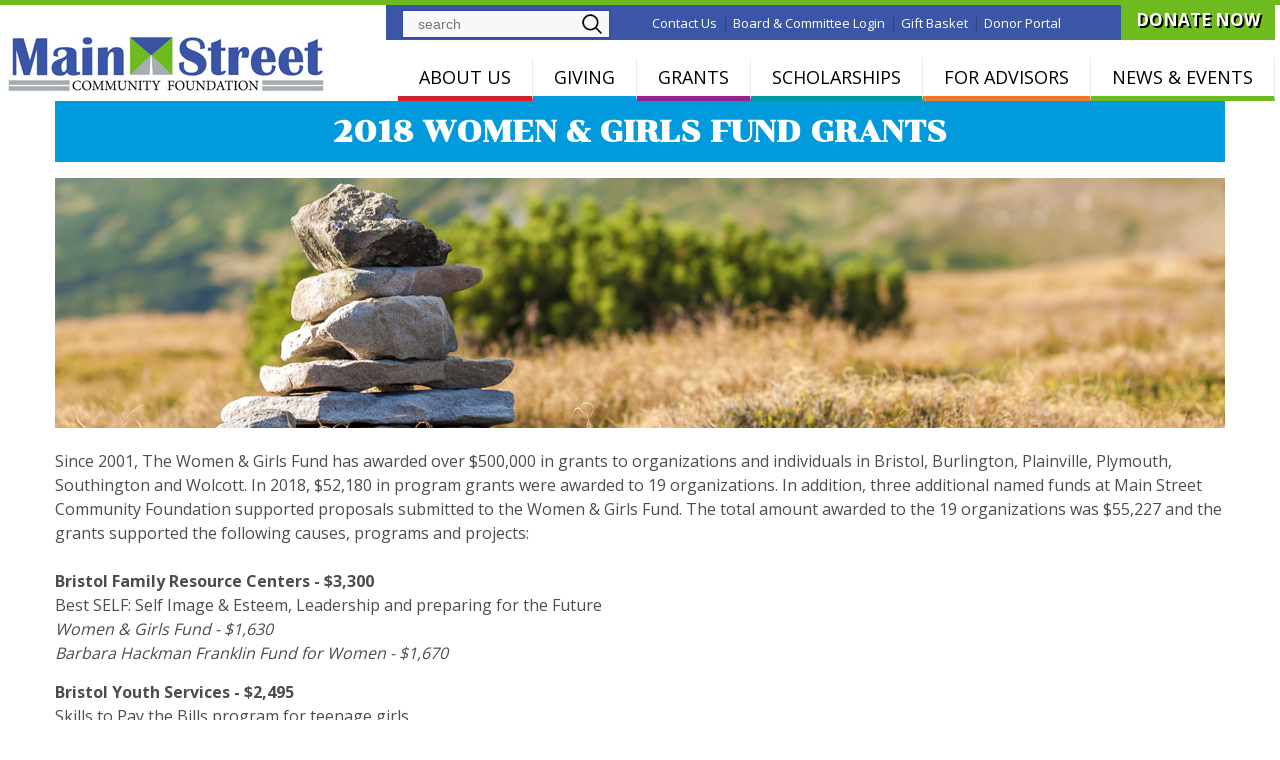

--- FILE ---
content_type: text/html; charset=utf-8
request_url: https://www.mainstreetfoundation.org/2018-wgf-grants
body_size: 29087
content:
<!DOCTYPE html>
<head>
<meta charset="utf-8" />
<meta name="viewport" content="width=device-width" />
<link rel="shortcut icon" href="https://www.mainstreetfoundation.org/sites/mainstreet.rpdesign.com/files/favicon.ico" type="image/vnd.microsoft.icon" />
<meta name="description" content="The Women &amp; Girls&#039; Fund was created in 2001 as a community based endowment. The Women and Girls&#039; Fund hosts the annual WOW (Wonder of Women) Fundraiser" />
<meta name="keywords" content="Women &amp; Girls&#039; Fund, WOW Fundraiser, Wonder of Women, Event, community endowment, power of women, public awareness, celebrating women" />
<meta name="generator" content="Drupal 7 (https://www.drupal.org)" />
<link rel="canonical" href="https://www.mainstreetfoundation.org/2018-wgf-grants" />
<link rel="shortlink" href="https://www.mainstreetfoundation.org/node/887" />
<title>2018 Women & Girls Fund Grants | Main Street Community Foundation</title>
<style type="text/css" media="all">
@import url("https://www.mainstreetfoundation.org/modules/system/system.base.css?t72i47");
@import url("https://www.mainstreetfoundation.org/modules/system/system.menus.css?t72i47");
@import url("https://www.mainstreetfoundation.org/modules/system/system.messages.css?t72i47");
@import url("https://www.mainstreetfoundation.org/modules/system/system.theme.css?t72i47");
</style>
<style type="text/css" media="all">
@import url("https://www.mainstreetfoundation.org/modules/field/theme/field.css?t72i47");
@import url("https://www.mainstreetfoundation.org/sites/default/modules/logintoboggan/logintoboggan.css?t72i47");
@import url("https://www.mainstreetfoundation.org/modules/node/node.css?t72i47");
@import url("https://www.mainstreetfoundation.org/modules/search/search.css?t72i47");
@import url("https://www.mainstreetfoundation.org/sites/default/modules/ubercart/uc_order/uc_order.css?t72i47");
@import url("https://www.mainstreetfoundation.org/sites/default/modules/ubercart/uc_product/uc_product.css?t72i47");
@import url("https://www.mainstreetfoundation.org/sites/default/modules/ubercart/uc_store/uc_store.css?t72i47");
@import url("https://www.mainstreetfoundation.org/modules/user/user.css?t72i47");
@import url("https://www.mainstreetfoundation.org/sites/default/modules/views/css/views.css?t72i47");
@import url("https://www.mainstreetfoundation.org/sites/default/modules/ckeditor/css/ckeditor.css?t72i47");
</style>
<style type="text/css" media="all">
@import url("https://www.mainstreetfoundation.org/sites/default/modules/ctools/css/ctools.css?t72i47");
@import url("https://www.mainstreetfoundation.org/sites/default/modules/lightbox2/css/lightbox.css?t72i47");
</style>
<style type="text/css" media="all">
@import url("https://www.mainstreetfoundation.org/sites/default/themes/lexus_zymphonies_theme/css/font-awesome.css?t72i47");
@import url("https://www.mainstreetfoundation.org/sites/default/themes/lexus_zymphonies_theme/css/style.css?t72i47");
@import url("https://www.mainstreetfoundation.org/sites/default/themes/lexus_zymphonies_theme/css/media.css?t72i47");
</style>
<script type="text/javascript" src="https://www.mainstreetfoundation.org/sites/default/modules/jquery_update/replace/jquery/1.8/jquery.min.js?v=1.8.3"></script>
<script type="text/javascript" src="https://www.mainstreetfoundation.org/misc/jquery-extend-3.4.0.js?v=1.8.3"></script>
<script type="text/javascript" src="https://www.mainstreetfoundation.org/misc/jquery-html-prefilter-3.5.0-backport.js?v=1.8.3"></script>
<script type="text/javascript" src="https://www.mainstreetfoundation.org/misc/jquery.once.js?v=1.2"></script>
<script type="text/javascript" src="https://www.mainstreetfoundation.org/misc/drupal.js?t72i47"></script>
<script type="text/javascript" src="https://www.mainstreetfoundation.org/misc/form-single-submit.js?v=7.102"></script>
<script type="text/javascript" src="https://www.mainstreetfoundation.org/sites/default/modules/rpdesign/jQuerySimpleMask.js?t72i47"></script>
<script type="text/javascript" src="https://www.mainstreetfoundation.org/sites/default/modules/lightbox2/js/lightbox.js?t72i47"></script>
<script type="text/javascript" src="https://www.mainstreetfoundation.org/sites/default/modules/google_analytics/googleanalytics.js?t72i47"></script>
<script type="text/javascript">
<!--//--><![CDATA[//><!--
(function(i,s,o,g,r,a,m){i["GoogleAnalyticsObject"]=r;i[r]=i[r]||function(){(i[r].q=i[r].q||[]).push(arguments)},i[r].l=1*new Date();a=s.createElement(o),m=s.getElementsByTagName(o)[0];a.async=1;a.src=g;m.parentNode.insertBefore(a,m)})(window,document,"script","//www.google-analytics.com/analytics.js","ga");ga("create", "UA-1626028-19", {"cookieDomain":"auto"});ga("set", "anonymizeIp", true);ga("send", "pageview");
//--><!]]>
</script>
<script type="text/javascript" src="https://www.mainstreetfoundation.org/sites/default/themes/lexus_zymphonies_theme/js/custom.js?t72i47"></script>
<script type="text/javascript">
<!--//--><![CDATA[//><!--
jQuery.extend(Drupal.settings, {"basePath":"\/","pathPrefix":"","setHasJsCookie":0,"ajaxPageState":{"theme":"lexus_zymphonies_theme","theme_token":"8AIXwU3MvdhpIvQqIDaGlHVB4Lw5qBKzYTnZvXkxtso","js":{"sites\/default\/modules\/jquery_update\/replace\/jquery\/1.8\/jquery.min.js":1,"misc\/jquery-extend-3.4.0.js":1,"misc\/jquery-html-prefilter-3.5.0-backport.js":1,"misc\/jquery.once.js":1,"misc\/drupal.js":1,"misc\/form-single-submit.js":1,"sites\/default\/modules\/rpdesign\/jQuerySimpleMask.js":1,"sites\/default\/modules\/lightbox2\/js\/lightbox.js":1,"sites\/default\/modules\/google_analytics\/googleanalytics.js":1,"0":1,"sites\/default\/themes\/lexus_zymphonies_theme\/js\/custom.js":1},"css":{"modules\/system\/system.base.css":1,"modules\/system\/system.menus.css":1,"modules\/system\/system.messages.css":1,"modules\/system\/system.theme.css":1,"modules\/field\/theme\/field.css":1,"sites\/default\/modules\/logintoboggan\/logintoboggan.css":1,"modules\/node\/node.css":1,"modules\/search\/search.css":1,"sites\/default\/modules\/ubercart\/uc_order\/uc_order.css":1,"sites\/default\/modules\/ubercart\/uc_product\/uc_product.css":1,"sites\/default\/modules\/ubercart\/uc_store\/uc_store.css":1,"modules\/user\/user.css":1,"sites\/default\/modules\/views\/css\/views.css":1,"sites\/default\/modules\/ckeditor\/css\/ckeditor.css":1,"sites\/default\/modules\/ctools\/css\/ctools.css":1,"sites\/default\/modules\/lightbox2\/css\/lightbox.css":1,"sites\/default\/themes\/lexus_zymphonies_theme\/css\/font-awesome.css":1,"sites\/default\/themes\/lexus_zymphonies_theme\/css\/style.css":1,"sites\/default\/themes\/lexus_zymphonies_theme\/css\/media.css":1}},"lightbox2":{"rtl":0,"file_path":"\/(\\w\\w\/)public:\/","default_image":"\/sites\/default\/modules\/lightbox2\/images\/brokenimage.jpg","border_size":10,"font_color":"000","box_color":"fff","top_position":"","overlay_opacity":"0.8","overlay_color":"000","disable_close_click":true,"resize_sequence":0,"resize_speed":400,"fade_in_speed":400,"slide_down_speed":600,"use_alt_layout":false,"disable_resize":false,"disable_zoom":false,"force_show_nav":false,"show_caption":true,"loop_items":false,"node_link_text":"View Image Details","node_link_target":false,"image_count":"Image !current of !total","video_count":"Video !current of !total","page_count":"Page !current of !total","lite_press_x_close":"press \u003Ca href=\u0022#\u0022 onclick=\u0022hideLightbox(); return FALSE;\u0022\u003E\u003Ckbd\u003Ex\u003C\/kbd\u003E\u003C\/a\u003E to close","download_link_text":"","enable_login":false,"enable_contact":false,"keys_close":"c x 27","keys_previous":"p 37","keys_next":"n 39","keys_zoom":"z","keys_play_pause":"32","display_image_size":"original","image_node_sizes":"()","trigger_lightbox_classes":"","trigger_lightbox_group_classes":"","trigger_slideshow_classes":"","trigger_lightframe_classes":"","trigger_lightframe_group_classes":"","custom_class_handler":0,"custom_trigger_classes":"","disable_for_gallery_lists":true,"disable_for_acidfree_gallery_lists":true,"enable_acidfree_videos":true,"slideshow_interval":5000,"slideshow_automatic_start":true,"slideshow_automatic_exit":true,"show_play_pause":true,"pause_on_next_click":false,"pause_on_previous_click":true,"loop_slides":false,"iframe_width":600,"iframe_height":400,"iframe_border":1,"enable_video":false,"useragent":"Mozilla\/5.0 (Macintosh; Intel Mac OS X 10_15_7) AppleWebKit\/537.36 (KHTML, like Gecko) Chrome\/131.0.0.0 Safari\/537.36; ClaudeBot\/1.0; +claudebot@anthropic.com)"},"urlIsAjaxTrusted":{"\/2018-wgf-grants":true},"googleanalytics":{"trackOutbound":1,"trackMailto":1,"trackDownload":1,"trackDownloadExtensions":"7z|aac|arc|arj|asf|asx|avi|bin|csv|doc(x|m)?|dot(x|m)?|exe|flv|gif|gz|gzip|hqx|jar|jpe?g|js|mp(2|3|4|e?g)|mov(ie)?|msi|msp|pdf|phps|png|ppt(x|m)?|pot(x|m)?|pps(x|m)?|ppam|sld(x|m)?|thmx|qtm?|ra(m|r)?|sea|sit|tar|tgz|torrent|txt|wav|wma|wmv|wpd|xls(x|m|b)?|xlt(x|m)|xlam|xml|z|zip"}});
//--><!]]>
</script>
<!--[if IE 8 ]>    <html class="ie8 ielt9"> <![endif]-->
<!--[if lt IE 9]><script src="http://html5shiv.googlecode.com/svn/trunk/html5.js"></script><![endif]-->
<!-- TrafficFuel PowerPixel -->
<script>
var TFConfig = {
"pixel_id":"367035-5GHPPV8-656155"
};
</script>
<noscript><iframe src="//www.googletagmanager.com/ns.html?id=GTM-5GHPPV8"
height="0" width="0" style="display:none;visibility:hidden"></iframe></noscript>
<script type="text/javascript" defer src="https://trafficfuelpixel.s3-us-west-2.amazonaws.com/pixel.js"></script>
<noscript><iframe src="//my.trafficfuel.com/powerpixel.php?pixel_id=367035-5GHPPV8-656155" height="0" width="0" style="display:none;visibility:hidden"></iframe></noscript>
<noscript><iframe src="//www.googletagmanager.com/ns.html?id=GTM-5GHPPV8"
height="0" width="0" style="display:none;visibility:hidden"></iframe></noscript>
<script>(function(w,d,s,l,i){w[l]=w[l]||[];w[l].push({'gtm.start':
new Date().getTime(),event:'gtm.js'});var f=d.getElementsByTagName(s)[0],
j=d.createElement(s),dl=l!='dataLayer'?'&l='+l:'';j.async=true;j.src=
'//www.googletagmanager.com/gtm.js?id='+i+dl;f.parentNode.insertBefore(j,f);
})(window,document,'script','dataLayer','GTM-5GHPPV8');</script>
<!-- End of TrafficFuel PowerPixel -->
<!-- Global site tag (gtag.js) - Google Analytics -->
<script async src="https://www.googletagmanager.com/gtag/js?id=G-5HD014KRYS"></script>
<script>
  window.dataLayer = window.dataLayer || [];
  function gtag(){dataLayer.push(arguments);}
  gtag('js', new Date());

  gtag('config', 'G-5HD014KRYS');
</script>

 
</head>
<body class="html not-front not-logged-in no-sidebars page-node page-node- page-node-887 node-type-page">
    
<!-- header -->

<div id="header_wrapper">
<div class="covid"></div>
  <header id="header" class="clearfix">
    <div class="logo_wrap">
              <div id="logo"><a href="/" title="Home"><img src="https://www.mainstreetfoundation.org/sites/mainstreet.rpdesign.com/files/mainstreetlogo_1.jpg"/></a></div>
        <div style="display:none" id="top-search-icon"><a href="/search"><img src="/sites/mainstreet.rpdesign.com/themes/lexus_zymphonies_theme/images/magni-glass.jpg" width="40"/></a></div>
            <h1 id="site-title">
        <a href="/" title="Home"></a>
        <div id="site-description"></div>
      </h1>
    </div>
        <div class="region region-user-menu">
  <div id="block-block-23" class="block block-block">

      
  <div class="content">
    <div id="block-search-form"><form action="/2018-wgf-grants" method="post" id="search-block-form" accept-charset="UTF-8"><div><div class="container-inline">
      <h2 class="element-invisible">Search form</h2>
    <div class="form-item form-type-textfield form-item-search-block-form">
  <label class="element-invisible" for="edit-search-block-form--2">Search </label>
 <input title="Enter the terms you wish to search for." type="text" id="edit-search-block-form--2" name="search_block_form" value="" size="15" maxlength="128" class="form-text" />
</div>
<div class="form-actions form-wrapper" id="edit-actions"><input type="submit" id="edit-submit" name="op" value="Search" class="form-submit" /></div><input type="hidden" name="form_build_id" value="form-aDn1OD-uiy54be0DFowLPU0f0FGNAOf-3zpwLu_pIKI" />
<input type="hidden" name="form_id" value="search_block_form" />
</div>
</div></form></div>

<div class="topmenu"><div id="topmenu-items"><a href="/contact-us">Contact Us</a> | <a href="/user/login?destination=documents/start">Board & Committee Login</a> | <a href="/cart">Gift Basket</a> | 
<a href="https://mainstreetfoundation.fcsuite.com/erp/portal" target="_blank">Donor Portal</a></div>

&nbsp; <a class="donate" href="/funds">DONATE NOW</a>


<script>
jQuery('#edit-search-block-form--2').attr('placeholder','SEARCH');
</script>  </div>
  
</div> <!-- /.block -->
</div>
 <!-- /.region -->
 
    <div id="node-887" class="menu-wrap">
    <div class="full-wrap clearfix">
      <nav id="main-menu"  role="navigation">
        <a class="nav-toggle" href="#">Navigation</a>
        <div class="menu-navigation-container">
          <ul class="menu"><li class="first expanded"><a href="/about-us">ABOUT US</a><ul class="menu"><li class="first leaf"><a href="/founders-history">Founders &amp; History</a></li>
<li class="leaf"><a href="/board-of-directors">Board of Directors</a></li>
<li class="leaf"><a href="/staff">Staff</a></li>
<li class="leaf"><a href="/community-foundation-101">COMMUNITY FOUNDATION 101</a></li>
<li class="leaf"><a href="/financial-overview">Financial Overview</a></li>
<li class="leaf"><a href="/communities-we-serve">Communities We Serve</a></li>
<li class="leaf"><a href="/Strategic-Plan">Strategic Plan 2022-2027</a></li>
<li class="leaf"><a href="/community-endowments">Community Endowments</a></li>
<li class="last leaf"><a href="/community-leadership">Community Leadership Initiatives</a></li>
</ul></li>
<li class="expanded"><a href="/giving">GIVING</a><ul class="menu"><li class="first leaf"><a href="/funds" title="">Current Funds</a></li>
<li class="leaf"><a href="/what-to-give">What to Give</a></li>
<li class="leaf"><a href="/donor-services">Donor Services</a></li>
<li class="leaf"><a href="/types-of-funds">Types of Funds</a></li>
<li class="leaf"><a href="/cornerstone-society">CornerStone Society</a></li>
<li class="last leaf"><a href="/community-wishlist">Community Wishlist</a></li>
</ul></li>
<li class="expanded"><a href="/grants">GRANTS</a><ul class="menu"><li class="first leaf"><a href="/apply-for-grant">Apply for a Grant</a></li>
<li class="leaf"><a href="/grants-awarded">Grants Awarded</a></li>
<li class="leaf"><a href="/grantee-resources">Grantee Resources</a></li>
<li class="last leaf"><a href="/nonprofit-resources">Nonprofit Resources</a></li>
</ul></li>
<li class="expanded"><a href="/scholarships">SCHOLARSHIPS</a><ul class="menu"><li class="first leaf"><a href="/apply-for-scholarship">Apply for a Scholarship</a></li>
<li class="leaf"><a href="/scholarship-faqs" title="">Scholarship FAQs</a></li>
<li class="leaf"><a href="/scholarships-awarded">Scholarships Awarded</a></li>
<li class="last leaf"><a href="/additional-financial-aid-info">Additional Financial Aid Info</a></li>
</ul></li>
<li class="expanded"><a href="/for-advisors">FOR ADVISORS</a><ul class="menu"><li class="first leaf"><a href="/starting-charitable-conversations">Starting Charitable Conversations</a></li>
<li class="leaf"><a href="/bequest-language">Bequest Language</a></li>
<li class="last leaf"><a href="/alternatives-to-private-funds">Alternatives to Private Foundations</a></li>
</ul></li>
<li class="expanded"><a href="/join-our-mailing-list">NEWS &amp; EVENTS</a><ul class="menu"><li class="first leaf"><a href="/news-and-publications">NEWS &amp; PUBLICATIONS</a></li>
<li class="leaf"><a href="/events">Events</a></li>
<li class="last leaf"><a href="/community-impact">Community Impact</a></li>
</ul></li>
<li class="leaf"><a href="/contact-us" title="">CONTACT US</a></li>
<li class="leaf"><a href="/user/login?destination=documents/start" title="">BOARD &amp; COMMITTEE LOGIN</a></li>
<li class="last leaf"><a href="https://mainstreetfoundation.fcsuite.com/erp/portal" title="">DONOR PORTAL</a></li>
</ul>        </div>
        <div class="clear"></div>
      </nav>
      
    </div>
  </div>
  </header>
</div>

<!-- End Header -->

  <!--<div class="menu-wrap">
    <div class="full-wrap clearfix">
      <nav id="main-menu"  role="navigation">
        <a class="nav-toggle" href="#">Navigation</a>
        <div class="menu-navigation-container">
          <ul class="menu"><li class="first expanded"><a href="/about-us">ABOUT US</a><ul class="menu"><li class="first leaf"><a href="/founders-history">Founders &amp; History</a></li>
<li class="leaf"><a href="/board-of-directors">Board of Directors</a></li>
<li class="leaf"><a href="/staff">Staff</a></li>
<li class="leaf"><a href="/community-foundation-101">COMMUNITY FOUNDATION 101</a></li>
<li class="leaf"><a href="/financial-overview">Financial Overview</a></li>
<li class="leaf"><a href="/communities-we-serve">Communities We Serve</a></li>
<li class="leaf"><a href="/Strategic-Plan">Strategic Plan 2022-2027</a></li>
<li class="leaf"><a href="/community-endowments">Community Endowments</a></li>
<li class="last leaf"><a href="/community-leadership">Community Leadership Initiatives</a></li>
</ul></li>
<li class="expanded"><a href="/giving">GIVING</a><ul class="menu"><li class="first leaf"><a href="/funds" title="">Current Funds</a></li>
<li class="leaf"><a href="/what-to-give">What to Give</a></li>
<li class="leaf"><a href="/donor-services">Donor Services</a></li>
<li class="leaf"><a href="/types-of-funds">Types of Funds</a></li>
<li class="leaf"><a href="/cornerstone-society">CornerStone Society</a></li>
<li class="last leaf"><a href="/community-wishlist">Community Wishlist</a></li>
</ul></li>
<li class="expanded"><a href="/grants">GRANTS</a><ul class="menu"><li class="first leaf"><a href="/apply-for-grant">Apply for a Grant</a></li>
<li class="leaf"><a href="/grants-awarded">Grants Awarded</a></li>
<li class="leaf"><a href="/grantee-resources">Grantee Resources</a></li>
<li class="last leaf"><a href="/nonprofit-resources">Nonprofit Resources</a></li>
</ul></li>
<li class="expanded"><a href="/scholarships">SCHOLARSHIPS</a><ul class="menu"><li class="first leaf"><a href="/apply-for-scholarship">Apply for a Scholarship</a></li>
<li class="leaf"><a href="/scholarship-faqs" title="">Scholarship FAQs</a></li>
<li class="leaf"><a href="/scholarships-awarded">Scholarships Awarded</a></li>
<li class="last leaf"><a href="/additional-financial-aid-info">Additional Financial Aid Info</a></li>
</ul></li>
<li class="expanded"><a href="/for-advisors">FOR ADVISORS</a><ul class="menu"><li class="first leaf"><a href="/starting-charitable-conversations">Starting Charitable Conversations</a></li>
<li class="leaf"><a href="/bequest-language">Bequest Language</a></li>
<li class="last leaf"><a href="/alternatives-to-private-funds">Alternatives to Private Foundations</a></li>
</ul></li>
<li class="expanded"><a href="/join-our-mailing-list">NEWS &amp; EVENTS</a><ul class="menu"><li class="first leaf"><a href="/news-and-publications">NEWS &amp; PUBLICATIONS</a></li>
<li class="leaf"><a href="/events">Events</a></li>
<li class="last leaf"><a href="/community-impact">Community Impact</a></li>
</ul></li>
<li class="leaf"><a href="/contact-us" title="">CONTACT US</a></li>
<li class="leaf"><a href="/user/login?destination=documents/start" title="">BOARD &amp; COMMITTEE LOGIN</a></li>
<li class="last leaf"><a href="https://mainstreetfoundation.fcsuite.com/erp/portal" title="">DONOR PORTAL</a></li>
</ul>        </div>
        <div class="clear"></div>
      </nav>
      
    </div>
  </div>-->

<div id="page-wrap">

  <div id="container">
    <div class="container-wrap">
      <div class="content-sidebar-wrap">
        <div id="content">

          
          <section id="post-content" role="main">
                                                  <h1 id="node-887" class="page-title">2018 Women &amp; Girls Fund Grants</h1>
                                                              <div class="slideshow">
    <div class="region region-slideshow">
  <div id="block-block-24" class="block block-block">

      
  <div class="content">
    <p><img alt="" src="/sites/mainstreet.rpdesign.com/files/internalphoto.jpg" /></p>
  </div>
  
</div> <!-- /.block -->
</div>
 <!-- /.region -->
  </div>

        	    <div class="">
            <div class="region region-content">
  <div id="block-system-main" class="block block-system">

      
  <div class="content">
                            
      
    
  <div class="content node-page">
    <div class="field field-name-body field-type-text-with-summary field-label-hidden"><div class="field-items"><div class="field-item even"><div>Since 2001, The Women &amp; Girls Fund has awarded over $500,000 in grants to organizations and individuals in Bristol, Burlington, Plainville, Plymouth, Southington and Wolcott. In 2018, $52,180 in program grants were awarded to 19 organizations. In addition, three additional named funds at Main Street Community Foundation supported proposals submitted to the Women &amp; Girls Fund. The total amount awarded to the 19 organizations was $55,227 and the grants supported the following causes, programs and projects:<br />
 </div>
<p style="margin:0in; margin-bottom:.0001pt"><strong>Bristol Family Resource Centers - $3,300</strong><br />
Best SELF: Self Image &amp; Esteem, Leadership and preparing for the Future<br />
<em>Women &amp; Girls Fund - $1,630<br />
Barbara Hackman Franklin Fund for Women - $1,670</em></p>
<p><strong>Bristol Youth Services - $2,495</strong><br />
Skills to Pay the Bills program for teenage girls<br />
<em>Women &amp; Girls Fund - $1,988<br />
City of Bristol Treasurer’s Fund for Financial Awareness - $507</em></p>
<p><strong>Community Counseling Centers of Central Connecticut - $2,400</strong><br />
Self: A Workshop to Improve Esteem for young women</p>
<p><strong>Early Childhood Collaborative of Southington - $2,500</strong><br />
Reducing the Stress of Childcare Providers program</p>
<p><strong>Environmental Learning Centers of Connecticut - $2,500</strong><br />
Camperships for girls</p>
<p><strong>For Goodness Sake - $4,052</strong><br />
Sweet Dreams program which provides new mattress and bedding sets</p>
<p><strong>Girl Scouts of Connecticut - $3,000</strong><br />
2019 summer camperships</p>
<p><strong>Girls Inc. of Western Connecticut - $2,630</strong><br />
Changing the Conversation after school program at Tyrrell Middle School in Wolcott</p>
<p><strong>Jane Doe No More - $2,000</strong><br />
Safe Student Initiative and Escape Alive Survival Skills Self-Defense programs at St. Paul Catholic High School in Bristol</p>
<p><strong>John J. Driscoll United Labor Agency - $5,000</strong><br />
Building Pathways CT, individual supports for women training for a career in the Building Trades<br />
<em>Women &amp; Girls Fund - $3,450<br />
Wally Barnes Fund for Community Leadership Initiatives - $1,040<br />
John &amp; Gloria DiFrancesco Fund for Women and Girls - $510</em></p>
<p><strong>Literacy Volunteers of Central Connecticut - $3,700</strong><br />
Family Sustainability through Literacy Plus, a program to increase reading, writing, math and financial literacy for women and their children<br />
<em>Women &amp; Girls Fund - $2,200<br />
City of Bristol Treasurer’s Fund for Financial Awareness - $1,500</em></p>
<p><strong>Oak Hill – Chapter 126 - $4,050</strong><br />
One-on-one fitness training for women with disabilities or health challenges</p>
<p><strong>Plymouth Community Food Pantry - $1,250</strong><br />
Purchase supplies for Diaper Bank</p>
<p><strong>Rushford Center - $4,500</strong><br />
Building Resiliency through Alternative Therapies program, which provides women in outpatient treatment programs with therapies such as yoga and meditation</p>
<p><strong>Shepard Meadows Therapeutic Riding Center - $1,800</strong><br />
Equine Assisted Activities &amp; Therapies for women and girls</p>
<p><strong>Southington Middle School Athletic Association - $2,000</strong><br />
Support a middle school girls’ sports program</p>
<p><strong>St. Casimir Rosary Society - $800</strong><br />
Replacement mixers for the preparation of food for fundraisers</p>
<p><strong>St. Vincent DePaul Mission of Bristol - $5,000</strong><br />
Housing support for women and girls</p>
<p><strong>The Children's Law Center, Inc. - $2,250</strong><br />
Legal representation for female children in family court</p>
<p><a href="https://www.mainstreetfoundation.org/women-girls-fund#grants">2025 Women &amp; Girls Fund Grants</a></p>
<p><a href="https://www.mainstreetfoundation.org/2024-wgf-grants">2024 Women &amp; Girls Fund Grants</a></p>
<p><a href="https://www.mainstreetfoundation.org/2023-wgf-grants">2023 Women &amp; Girls Fund Grants</a></p>
<p><a href="https://www.mainstreetfoundation.org/2022-wgf-grants">2022 Women &amp; Girls Fund Grants</a></p>
<p><a href="https://www.mainstreetfoundation.org/2021-wgf-grants">2021 Women &amp; Girls Fund Grants</a></p>
<p><a href="https://www.mainstreetfoundation.org/2020-wgf-grants">2020 Women &amp; Girls Fund Grants</a></p>
<p><a href="https://www.mainstreetfoundation.org/2019-wgf-grants">2019 Women &amp; Girls Fund Grants</a></p>
<p><a href="https://www.mainstreetfoundation.org/2017-wgf-grants">2017 Women &amp; Girls Fund Grants</a></p>
<p><a href="https://www.mainstreetfoundation.org/2016-wgf-grants">2016 Women &amp; Girls Fund Grants</a></p>
<p><a href="/2015-wgf-grants">2015 Women &amp; Girls Fund Grants</a></p>
<p><a href="/2014-wgf-grants">2014 Women &amp; Girls Fund Grants</a></p>
<p><a href="/2013-wgf-grants">2013 Women &amp; Girls Fund Grants</a></p>
<p><a href="/2012-wgf-grants">2012 Women &amp; Girls Fund Grants</a></p>
<p><a href="/2011-wgf-grants">2011 Women &amp; Girls Fund Grants</a></p>
</div></div></div>  </div>

      <footer>
          </footer>
  
    </div>
  
</div> <!-- /.block -->
</div>
 <!-- /.region -->
	    </div>
        
          </section>
        </div>
      
        </div>

    </div>
  </div>

<div id="top-area">
      </div>



  
</div>


<!-- Footer -->

<div id="footer">

  
<div class="container-wrap clearfix">
      <div class="region region-testimonials">
  <div id="block-block-9" class="block block-block">

      
  <div class="content">
    <table border="0" cellpading="0" cellspacing="0">
<tbody>
<tr>
<td>This website made possible with grants from<br />
			<img alt="Farmington Bank Community Foundation" src="/sites/mainstreet.rpdesign.com/files/farmington.jpg" style="margin-top: 5px;" /><br />
			and<br />
			<img alt="Thomaston Savings Bank Foundation" src="/sites/mainstreet.rpdesign.com/files/thomaston.jpg" style="margin-top: 5px;" /></td>
<td><a href="http://www.cfstandards.org/" target="_blank"><img alt="" src="/sites/mainstreet.rpdesign.com/files/National%20Standards%20Seal%20White1.png" /></a>
<p>			<a href="http://www.cfstandards.org/" target="_blank">Confirmed in Compliance with<br />
			Community Foundations National Standards.</a></p></td>
<td class="off"><img alt="" src="/sites/mainstreet.rpdesign.com/files/ccp.png" />
<p>			<img alt="" src="/sites/mainstreet.rpdesign.com/files/council-member-badge-digital2.png" /></p></td>
</tr>
</tbody>
</table>
  </div>
  
</div> <!-- /.block -->
</div>
 <!-- /.region -->
    </div>

  <div class="footer_credit">
      
    <div id="copyright" class="full-wrap clearfix">
      <div class="copyright"><span class="mobile">Main Street Community Foundation</span> <span class="mobile">120 Halcyon Drive - P.O. Box 2702</span>
<span class="mobile">- Bristol, Connecticut 06011-2702</span> - Phone (860) 583-6363 - Fax (860) 589-1252<br>&copy; 2026 Main Street Community Foundation.
<span class="mobile">All Rights Reserved. | <a href="/sites/mainstreet.rpdesign.com/files/privacypolicy.pdf">Privacy Policy</a></span></div> 
      
      <!-- Social Links -->
        
              <span class="social-icons">
         <ul>
          <li><a class="fb" href="http://www.facebook.com/MainStreetCommunityFoundation" target="_blank" rel="me"><i class="fa fa-facebook"></i></a></li>
          <li><a class="twitter" href="" target="_blank" rel="me"><i class="fa fa-twitter"></i></a></li>
          <li><a class="gplus" href="" target="_blank" rel="me"><i class="fa fa-google-plus"></i></a></li>
          <li><a class="linkedin" href="" target="_blank" rel="me"><i class="fa fa-linkedin"></i></a></li>
          <li><a class="pinterest" href="" target="_blank" rel="me"><i class="fa fa-pinterest"></i></a></li>
          <li><a class="youtube" href="http://www.youtube.com/TheMSCF" target="_blank" rel="me"><i class="fa fa-youtube"></i></a></li>         </ul>
        </span>
            <!-- End Social Links -->

    </div>

  </div>
  <div class="credits">
    <!--Design by<a href="http://www.zymphonies.com"> Zymphonies</a>-->
  </div>

</div>
  </body>
</html>


--- FILE ---
content_type: text/css
request_url: https://www.mainstreetfoundation.org/sites/default/themes/lexus_zymphonies_theme/css/style.css?t72i47
body_size: 63794
content:
@import url(https://fonts.googleapis.com/css?family=Open+Sans:400,300,600,700);
@import url(https://fonts.googleapis.com/css?family=Roboto+Condensed:400,300,700);
@import url(https://fonts.googleapis.com/css?family=Chonburi:400);
#@import url(https//raw.github.com/FortAwesome/Font-Awesome/master/docs/assets/css/font-awesome.min.css);
/* --------------------------------------------- 

* Filename:     style.css
* Version:      1.0.0 (2015-05-06)
* Website:      http://www.zymphonies.com
                http://www.freebiezz.com
* Description:  System Styles
* Author:       Zymphonies Team
                info@zymphonies.com

-----------------------------------------------*/

html, body, div, span, applet, object, iframe,
h1, h2, h3, h4, h5, h6, p, blockquote, pre, a, abbr, acronym, address, big, cite, code,
del, dfn, em, img, ins, kbd, q, s, samp,small, strike, strong, sub, sup, tt, var,
b, u, i, center,dl, dt, dd, ol, ul, li,fieldset, form, label, legend,table, caption, 
tbody, tfoot, thead, tr, th, td,article, aside, canvas, details, embed, 
figure, figcaption, footer, header, hgroup, menu, nav, output, ruby, section, summary,
time, mark, audio, video {
  margin: 0;
  padding: 0;
  border: 0;
  font-size: 100%;
  font: inherit;
  vertical-align: baseline;
}

article, aside, details, figcaption, figure, 
footer, header, hgroup, menu, nav, section {
  display: block;
}

ol, ul {
  list-style: none;
}

table {
  border-collapse: collapse;
  border-spacing: 0;
}

.clearfix:after {
  visibility: hidden;
  display: block;
  font-size: 0;
  content: " ";
  clear: both;
  height: 0;
}

.clearfix {
  display: inline-block;
}

* html .clearfix {
  height: 1%;
}

.clearfix {
  display: block;
}

* {
  -webkit-box-sizing: border-box;
  -moz-box-sizing: border-box;
  box-sizing: border-box;
}

body {
  background: #FFF none repeat scroll 0 0;
    color: #4d4d4d;
    font-family: "Open Sans",sans-serif;
    font-size: 16px;
    line-height: 1.5;
border-top: 5px solid #6ebb1f;
margin: 0;
}

a {
  color: #0194CA;
  text-decoration: none;
}

a:hover {
  text-decoration: none;
  color: #0B9CA1;
}

h1, h3, h4, h5, h6 {
  font-family: 'Open Sans', sans-serif;
  font-weight: normal;
  text-transform: uppercase;
  margin-bottom: 8px;
  color: #000;
}

h1 {
  font-size: 20px;
}

h2 {
  color: #1a1a1a;
    font-size: 26px;
    font-weight: bold;
margin: 0px 0 15px 0;
}

/*About Us H2 Color*/
.page-node-3 h2, .page-node-17 h2, .page-node-18 h2, .page-node-19 h2, .page-node-393 h2, .page-node-20 h2, .page-node-21 h2, .page-node-22 h2, .page-node-23 h2, .page-node-618 h2, h2.aboutus {color: #a71b22;}

/*Giving H2 Color*/
.page-node-4 h2, .page-funds h2, .page-node-24 h2, .page-node-25 h2, .page-node-26 h2, .page-node-27 h2, .page-node-43 h2, h2.giving {color: #0179ad;}

/*Grants H2 Color*/
.page-node-771 h2, .page-node-5 h2, .page-node-29 h2, .page-node-30 h2, .page-node-45 h2, .page-node-610 h2, h2.grants, .page-node-705 h2, .page-node-811 h2, .page-node-912 h2, .page-node-913 h2{color: #6d1c65;}

/*Scholarships H2 Color*/
.page-node-724 h2, .page-node-6 h2, .page-node-32 h2, #scholarship-faqs- h2, .page-node-34 h2, .page-node-35 h2, .page-node-592 h2, h2.scholarships {color: #016a6f;}

.view-grouping-header {color: #016a6f;
font-size: 26px;
    font-weight: bold;
margin: 30px 0 15px 0;}

/*For Advisors H2 Color*/
.page-node-8 h2, .page-node-36 h2, .page-node-37 h2, .page-node-38 h2, h2.advisors {color: #d2600f;}

/*News H2 Color*/
#news-publications h2, .page-node-700 h2, .page-node-696 h2, .page-node-397 h2, .page-node-39 h2, .page-node-42 h2, h2.community, h2.news, .page-node-738 h2, .page-node-739 h2, .page-node-740 h2, .page-node-770 h2, .page-node-769 h2, .page-node-828 h2, .page-node-829 h2, .page-node-830 h2, .page-node-768 h2, .page-node-767 h2, .page-node-944 h2, .page-node-945 h2, .page-node-1251 h2, .page-node-946 h2  {color: #4e8901;}

.page-news-publications h3, .page-in-the-news h3 {color: #4e8901;
font-size: 26px;
    font-weight: bold;
    margin: 0 0 15px;}

h3 {
  font-size: 14px;
}
 
h4 {
  font-size: 13px;
}

p {
  margin-bottom: 15px;
}

table {
  border-collapse: collapse;
  border-spacing: 0;
  margin-bottom: 15px;
  width: 100%;
}

th, tr, td {
  vertical-align: middle;
}

table {
  background: #ececec;
  border: 1px solid #bbbbbb;
}

th {
  background: #3b56a7;
  border-right: 1px solid #c8c7c7;
  color: #fff;
  padding: 10px;
  font-weight: bold;
}

td {
  background: #FFF;
  color: #747474;
  text-align: left;
  padding: 10px;
  border: 1px solid #DBDBDB;
}

code {
  background: rgb(250, 250, 250);
  text-shadow: 1px 1px #fff;
  border: 1px solid #bbbbbb;
  display: block;
  padding: 7px;
  margin: 5px 0;
  border-radius: 7px;
}

mark {
  background-color: #fdfc9b;
  font-style: italic;
  font-weight: bold;
}

del {
  text-decoration: line-through;
}

hr {
  border: none;
  border-top: #a6aeb0 1px solid;
margin: 0 0 20px 0;
}

dt {
  font-weight: bold;
  margin-bottom: 24px;
}

dd {
  margin-left: 30px;
  margin-bottom: 24px;
}

ul {
  list-style-type: disc;
  margin-left: 25px;
  margin-bottom: 12px;
}

ul ul {
  list-style-type: square;
  margin-bottom: 0;
}

ul ul ul {
  list-style-type: circle;
}

ol {
  list-style-type: decimal;
  margin-left: 30px;
  margin-bottom: 24px;
}

ol ol {
  list-style: upper-alpha;
  margin-bottom: 0;
}

ol ol ol {
  list-style: lower-roman;
}

ol ol ol ol {
  list-style: lower-alpha;
}

abbr,
acronym {
  border-bottom: #999 1px dotted;
  cursor: help;
}

big {
  font-size: 1.3em;
}

cite,
em {
  font-style: italic;
}

ins {
  background-color: #fdfc9b;
  text-decoration: none;
}

pre {
  background: #d8d8d8;
  text-shadow: 1px 1px #fff;
  border: 1px solid #bbbbbb;
  padding: 7px;
  margin: 5px 0;
  border-radius: 7px;
}

blockquote, q {
  quotes: none;
  border: none;
  background: none;
  padding: 0px 0px 0px 0px;
  text-shadow: none;
  margin: 0;
  border-radius: 0px;
  font-size: 12px;
font-style: italic;
text-align: center;
max-width: 260px;
}

blockquote:before, blockquote:after,
q:before, q:after {
  content: '';
  content: none;
}

.field-name-field-photos img {margin: 0 auto;
text-align: center;
display: block;}

strong {
  font-weight: bold;
}

sup,
sub {
  height: 0;
  line-height: 1;
  vertical-align: baseline;
  position: relative;
  font-size: 10px;
}

sup {
  bottom: 1ex;
}

sub {
  top: .5ex;
}

img,
video {
  max-width: 100%;
  height: auto;
}

video {
  display: block;
}

audio {
  max-width: 100%;
}

b {
  font-weight: bold;
  color: #333;
}

#header_wrapper {
  position: relative;
  z-index: 9;
}

#header {
  max-width: 1270px;
  margin: 0 auto;
  padding: 0px;
}

.logo_wrap {
  float: left;
  display: table;
  margin: 31px 0 10px 0;
}

#logo {
  display: table-cell;
  vertical-align: middle;
}

#logo a{
  margin: 0 5px 0 0;
  display: block;
}

#logo img {
  display: block;
}

#site-title {
  margin: 0px;
  font-size: 22px;
  font-weight: bold;
  line-height: 112%;
  display: table-cell;
  vertical-align: middle;
}

#site-title a {
  font-weight: normal;
}

#site-description {
  margin: 0;
  clear: both;
  color: #A1A1A1;
  font-size: 9px;
  line-height: 120%;
  font-weight: normal;
}

#header .region{
  float: right;
  margin: 0px 0 0px 0;
  vertical-align: top;
  font-size: 14px;
width: 70%;
text-align: right;
}

.region-search{
  float: right;
  position: relative;
  width: 200px;
}

.region-search input{
  margin: 0;
}

.region-search .form-submit{
  background: url(../images/search-icon.png) rgb(1, 148, 202) no-repeat center;
  font-size: 0;
  vertical-align: top;
  border: 0;
  margin: 0;
  border-radius: 0;
  box-shadow: none;
  position: absolute;
  top: 0px;
  right: 0;
  height: 100%;
}

.region-search .form-submit:hover{
  background: url(../images/search-icon.png) #1BA9DD no-repeat center;
  border: 0;
}

.region-contact-no p{
  margin: 0;
}

.menu_wrapper {
  width: 100%;
}

.menu-wrap {
  top: 0;
  z-index: 99;
  width: 100%;
  background: #FFF;
}

.not-front .menu-wrap{
  margin-bottom: 0px;
}

#main-menu {
  position: relative;
  float: right;
}

#main-menu ul {
  float: left;
  padding: 0;
  margin: 0;
}

#main-menu li {
  position: relative;
  display: inline-block;
  zoom: 1;
  vertical-align: top;
  float: left;
}

#main-menu li.last a {border-right: none;}

#main-menu a {
  padding: 10px 21px;
   font-size: 18px;
  display: block;
  text-decoration: none;
  color: #000;
  line-height: 100%;
  white-space: nowrap;
  text-transform: uppercase;
  border-right: 1px solid #ebebeb;
}

#main-menu li li a.active{
  border-bottom: 1px solid #525252;
}

#main-menu li:hover >a {
  background: #252525;
  color: #FFF;
}

#main-menu ul li:first-child {
  padding-left: 0;
}

ul.menu {
  padding: 0;
  margin: 0;
}

.region ul.menu li, 
.region ul.links li, 
.region .item-list ul li {
  background: url("../images/marker.png") no-repeat scroll 1px center rgba(0, 0, 0, 0);
  list-style: none outside none;
  margin: 0 0 2px;
  padding: 0 0 0 10px;
  text-align: left;
}

.drop-down-toggle {
  position: absolute;
  top: 8px;
  right: 16px;
  display: none;
  width: 25px;
  height: 25px;
  border-radius: 15px;
  background: rgb(73, 71, 71);
  border: rgb(170, 170, 170) 2px solid;
}

.drop-down-arrow {
  display: block;
  width: 0;
  height: 0;
  margin: 7px 0 0 4px;
  border-top: 7px solid #aaa;
  border-left: transparent 7px solid;
  border-right: transparent 7px solid;
}

#main-menu li li {
  float: none;
  min-width: 150px;
  padding: 0;
  margin: 0;
  position: relative;
}

#main-menu li ul ul {
  left: 151px;
  top: 0;
}

#main-menu li li a {
  min-width: 150px;
  margin: 0;
  border-bottom: 1px solid #ebebeb;
  text-align: left;
  overflow: hidden;
  padding: 15px 15px;
  color: #FFF;
  font-size: 13px;
  border-right: 0;
}

#main-menu li li.expanded > a {
  background: url(../images/arrow.png) center right no-repeat;
}

#main-menu li ul {
   display: none; 
  position: absolute;
  z-index: 9999;
  padding: 0;
  margin: 0;
  background: #333;
   top: 43px;
   overflow: visible !important;
}

#main-menu li:hover > ul,
#main-menu li li:hover > ul,
#main-menu li li li:hover > ul {
  display: block;
}

#main-menu .nav-toggle {
  display: none;
}

#main-menu ul li.leaf, 
#main-menu ul li.expanded, 
#main-menu ul li.collapsed {
  list-style: none;
}

#main-menu ul.menu li li {
  border: 0;
  margin: 0;
  width: 100%;
}

#main-menu ul.menu li li:hover >a {
  color: #fff;
  background-color: #222;
}

#main-menu li.expanded,
#main-menu li.collapsed,
#main-menu li.leaf {
  margin: 0;
  padding: 0;
}

#container {
  clear: both;
  overflow: hidden;
  padding: 0px 0 10px 0;
}

.container-wrap {
  max-width: 1170px;
  margin: 0px auto;
  overflow: hidden;
}

.front .slideshow{
  position: relative;
}

.region-slideshow {
  background-size: 100%;
}

#block-nivo-slider-nivo-slider {
  margin: 0 auto;
}

#slider {
  background: transparent;
  position: relative;
  box-shadow: none;
  overflow: visible;
}

.nivo-caption {
  background: none;
  top: 20%;
  width: 60%;
  font-size: 16px;
  height: auto;
  line-height: 150%;
  text-align: center;
  margin: 0 auto;
  left: 30%;
  margin-left: -10%;
  opacity: 9;
}

div.nivocaptionbg {background: rgba(0, 0, 0, 0.4) none repeat scroll 0 0;
padding: 10px 0 30px 0;}

.nivo-caption h2 {
  padding: 10px 130px;
  font-size: 28px;
  line-height: 120%;
  font-weight: 300;
}

.nivo-caption p {
  padding: 15px 0;
}

.slider-wrapper #slider {
  position: relative;
  overflow: hidden;
  margin: 0 auto;
  overflow: hidden;
  position: relative;
  z-index: 1;
  width: 100%;
}

.theme-default .nivo-controlNav {
  text-align: center;
}

.theme-default .nivo-controlNav.nivo-thumbs-enabled img {
  width: 100px;
}

.theme-default .nivo-controlNav {
  padding: 5px 0 0 0;
  position: absolute;
  bottom: 15px;
  z-index: 99;
  text-align: center;
  width: 100%;
display: none;
}

.theme-default .nivo-controlNav a {
  text-indent: 9999px;
  font-size: 0;
}

.theme-default .nivo-controlNav a:hover img {
  background: #999;
}

.theme-default ul.banner-menu{
  overflow: hidden;
  margin: 0;
}

.theme-default ul.banner-menu li{
  display: inline-block;
}

.theme-default ul.banner-menu li a{
  display: block !important;
  background: none;
  border: 1px solid #19FF2D;
  padding: 6px 18px;
  border-radius: 3px;
  font-size: 13px;
  text-transform: uppercase;
  letter-spacing: 0;
  margin-right: 20px;
}

.theme-default ul.banner-menu li.active a{
  background: #06BE16;
}

.content-sidebar-wrap {
  float: left;
  width: 100% !important;
}

.page-node-2 .content-sidebar-wrap {
  float: left;
  width: 100%;
text-align: center;
}

.content-sidebar-wrap #content {
  display: inline;
  margin-bottom: 20px;
  width: 100% !important;
}

#sidebar-first {
  float: left;
}

#sidebar-second {
  float: right;
  padding-left: 10px !important;
  padding-right: 5px;
background-color: #B8EB84;
}

.page-node-10 #sidebar-second {float: right;
  padding-left: 10px !important;
  padding-right: 5px;
background-color: #dadada;}

aside .block {
  margin-bottom: 10px;
}

aside #user-login-form input.form-text {
  width: 100%;
}

/* 3 columns */

body.two-sidebars .content-sidebar-wrap {
  width: 79%;
}

body.two-sidebars #content {
  width: 73%;
}

body.two-sidebars #sidebar-first {
  width: 24%;
}

body.two-sidebars #sidebar-second {
  width: 19%;
}

/* 2 columns: sidebar-first */

body.sidebar-first .content-sidebar-wrap {
  width: 100%;
}

body.sidebar-first #content {
  width: 73%;
}

body.sidebar-first #sidebar-first {
  width: 24%;
}

/* 2 columns: sidebar-second */

body.sidebar-second .content-sidebar-wrap {
  width: 75%;
}

body.sidebar-second #content {
  width: 100%;
}

body.sidebar-second #sidebar-second {
  width: 22%;
}

.breadcrumb {
  margin-bottom: 10px;
  border-bottom: #eee 1px solid;
}

.node {
  margin: 10px 0;
}

.node h2.title, .page-title {
text-align: center;
background-color: #6ebb1f;
color: #FFF;
font: bold 30px 'Chonburi', serif;
    margin: 0 0 0px 0;
    padding: 12px 0;
    text-transform: uppercase;
}
}

.node h2.title a, 
.page-title a{
  color: #000;
}

.block {
  margin-bottom: 2%;
}

.block:last-child {
  margin: 0;
}

.block > h2 {
  margin: 0;
  padding: 10px 0;
  overflow: hidden;
}

.theme-default .nivo-directionNav a {
  top: 0;
  left: 0;
  opacity: .9 !important;
  background: url(../images/slider-arrow.png) #FFF -12px 56px;
  height: 50px;
  width: 35px;
}

.nivo-directionNav {
  position: absolute;
  bottom: 0;
  right: 0;
  left: 0;
  width: 100%;
  height: 40px;
  top: 50%;
  z-index: 6;
  margin-top: -20px;
}

.theme-default .nivo-caption * {
  font-family: 'Open Sans', sans-serif;
  color: #fff;
font-weight: 400;
}

.theme-default .nivo-directionNav a:hover {
  opacity: .6 !important;
}

.theme-default a.nivo-prevNav:hover {
  background: url(../images/slider-arrow.png) #FFF -12px 56px;
}

.theme-default a.nivo-nextNav {
  right: 0;
  background-position: -78px 56px;
  left: auto;
}

.theme-default a.nivo-nextNav:hover {
  background-position: -78px 56px;
}

#footer-area ul.menu li a.active {
  color: #ddd;
}

.region-front-welcome {
  max-width: 1170px;
  margin: 2% auto;
  text-align: center;
  overflow: hidden;
  line-height: 150%;
}

.region-front-welcome .block h2 {
  text-align: center;
  font-size: 22px;
}

.submitted {
  -moz-border-radius: 4px;
  -webkit-border-radius: 4px;
  background: rgb(247, 247, 247);
  border: 1px solid rgb(236, 236, 236);
  border-radius: 4px;
  clear: both;
  color: rgb(56, 56, 56);
  display: inline-block;
  margin-bottom: 5px;
  padding: 2px 8px;
}

.links {
  color: #000;
  margin-top: 10px;
}

ul.links {
  margin: 0;
}

.form-submit {
  cursor: pointer;
  margin: 5px;
}

input.form-checkbox, input.form-radio {
  vertical-align: baseline;
}


/*-------------------------------------------*
  Menus and item lists 
/*-------------------------------------------*/

.item-list ul {
  margin: 0;
  padding: 0;
}

ul.inline {
  clear: both;
}

/*-------------------------------------------*
  Admin Tabs
/*-------------------------------------------*/

.tabs-wrapper {
  border-bottom: 1px solid #b7b7b7;
  margin: 0 0 5px 0;
}

ul.primary {
  border: none;
  margin: 0;
  padding: 0;
}

ul.primary li {
  float: left;
}

ul.primary li a {
  background: none;
  border: none;
  display: block;
  float: left;
  line-height: 1.5385em;
  margin: 0;
  padding: 0 1em;
  border-radius: 4px 4px 0 0;
  margin-right: 5px;
}

ul.primary li a:hover, ul.primary li a.active {
  background: #666;
  border: none;
  color: #fff;
}

ul.primary li a:hover {
  background: #888;
  text-decoration: none;
}

ul.secondary {
  background: #666;
  border-bottom: none;
  clear: both;
  margin: 0;
  padding: 0;
}

ul.secondary li {
  border-right: none;
}

ul.secondary li a, ul.secondary li a:link {
  border: none;
  color: #ccc;
  display: block;
  float: left;
  line-height: 1.5385em;
  padding: 0 1em;
}

ul.secondary li a:hover, ul.secondary li a.active {
  background: #888;
  color: #fff;
  text-decoration: none;
}

ul.secondary a.active {
  border-bottom: none;
}

/*-------------------------------------------*
  Tabs and Tags
/*-------------------------------------------*/

.field-name-field-tags {
  margin: 0 0 10px 0;
}

.field-name-field-tags a {
  display: inline-block;
  background: url(../images/tag.png) no-repeat;
  padding: 0px 8px 0 16px;
  height: 22px;
  text-shadow: 1px 1px #fff;
  border-radius: 2px;
  font-size: 12px;
}

.field-name-field-tags .field-item {
  margin: 0 1em 0 0;
}

.field-name-field-tags div {
  display: inline;
}

/*-------------------------------------------*
  Profile
/*-------------------------------------------*/

.profile {
  margin: 1.5385em 0;
}

.profile dd {
  margin-bottom: 1.5385em;
}

.profile h3 {
  border: none;
}

.profile dt {
  margin-bottom: 0;
}

.password-parent {
  width: 36em;
}

/*-------------------------------------------*
  Navigation
/*-------------------------------------------*/

.item-list .pager li {
  background: #cfcfcf;
  border-radius: 3px;
  margin-right: 4px;
  text-shadow: 1px 1px #fff;
}

/*-------------------------------------------*
  Forum
/*-------------------------------------------*/

.field-name-taxonomy-forums div {
  display: inline;
  margin-top: 4px;
}

#forum .title {
  font-size: 16px;
}

#forum .submitted {
  font-size: 12px;
  background: transparent;
  padding: 0;
}

#forum .container {
  background: #a1a1a1;
  color: #fff;
}

#forum .container a {
  color: #000;
  font-weight: bold;
}

#forum div.indent {
  margin-left: 2px;
}

.forum-starter-picture {
  float: left;
  padding: 4px;
  border: 1px solid #d9d9d9;
  margin: 5px 7px 5px 0;
}

#forum th {
  background: #434343;
  text-shadow: none;
  color: #fff;
}

#forum th a {
  color: #fff;
}

#forum td.forum .icon, #forum .icon div {
  background: url(../images/no-new-posts.png) no-repeat;
  width: 35px;
  height: 35px;
}

#forum .name a {
  font-size: 16px;
}

/* -------------------------
  Images
---------------------------- */

img {
  outline: 0;
}

img.scale-with-grid {
  max-width: 100%;
  height: auto;
}

/* -------------------------
  Comments
---------------------------- */

.comment h2.title{
  border-bottom: 1px solid #eee;
  padding-bottom: 7px;
  margin-bottom: 20px;
}

.user-picture {
  text-align: center;
}

.comment div.user-picture img {
  margin-left: 0;
  border-radius: 50%;
  border: 0;
  max-width: 80px;
}

.comment-submitted {
  text-align: center;
}

.comment {
  padding: 20px 0;
  display: table;
  vertical-align: top;
}

.comment .attribution {
  display: table-cell;
  padding: 0 10px 0 0;
  vertical-align: top;
  overflow: hidden;
  width: 20%;
  margin: 0;
}

.comment .attribution img {
  margin: 0;
  border: 1px solid #d3d7d9;
}

.comment .attribution .username {
  white-space: nowrap;
}

.comment .comment-submitted p {
  margin: 4px 0;
  font-size: 1.071em;
  line-height: 1.2;
}

.comment .comment-submitted .comment-time {
  font-size: 0.786em;
}

.comment .comment-submitted .comment-permalink {
  font-size: 0.786em;
  text-transform: lowercase;
}

.comment .content {
  font-size: 0.929em;
  line-height: 1.6;
}

.comment .comment-arrow {
  background: url(../images/comment-arrow.html) no-repeat 0 center transparent;
  border-left: 1px solid;
  border-right: 1px solid;
  height: 40px;
  margin-left: -36px;
  margin-top: 15px;
  position: absolute;
  width: 20px;
}

.comment .comment-text {
  padding: 0 15px 0px 15px;
  display: table-cell;
  vertical-align: top;
  position: relative;
  width: 100%;
}

.comment .indented {
  margin-left: 80px;
  border: 1px solid #eee;
}

.comment-unpublished {
  margin-right: 5px;
  padding: 5px 2px 5px 5px;
}

.comment .comment-text .comment-arrow {
  border-left: 1px solid #ffffff;
  border-right: 1px solid #ffffff;
}

/*-------------------------------------------*
  Testimonials
/*-------------------------------------------*/

.region-testimonials{
  margin: 20px 0;
  text-align: center;
}

.testimonial-author{
  overflow: hidden;
  width: 226px;
  margin: 32px auto 0 auto;
  border: 1px solid rgb(229, 227, 227);
  padding: 10px;
  text-align: left;
}

.testimonial-author img{
  float: left;
  margin-right: 10px;
  width: 50px;
}

.testimonial-author .testimonial-content{
  float: left;
  margin: 0;
  padding: 5px;
}

.region-testimonials blockquote{
  position: relative;
  text-align: center;
}

.region-testimonials blockquote:before {
  content: '';
  border-top: 20px solid #e5e5e5;
  border-right: 16px solid rgba(0, 0, 0, 0);
  position: absolute;
  right: 50%;
  bottom: -21px;
}

.region-testimonials blockquote:after {
  content: '';
  border-top: 20px solid #fdfdfd;
  border-right: 15px solid rgba(0, 0, 0, 0);
  position: absolute;
  right: 50%;
  bottom: -19px;
}

/* -------------------------
  Form Elements
---------------------------- */

fieldset {
  background: #ffffff;
  border: 1px solid #cccccc;
  margin-top: 10px;
  margin-bottom: 32px;
  padding: 0 0 10px;
  position: relative;
  top: 12px;
  -khtml-border-radius: 4px;
  -moz-border-radius: 4px;
  -webkit-border-radius: 4px;
  border-radius: 4px;
}

.fieldset-wrapper {
  margin-top: 25px;
}

.node-form .vertical-tabs .fieldset-wrapper {
  margin-top: 0;
}

.filter-wrapper {
  top: 0;
  padding: 1em 0 0.2em;
  -khtml-border-radius-topright: 0;
  -khtml-border-radius-topleft: 0;
  -moz-border-radius-topright: 0;
  -moz-border-radius-topleft: 0;
  -webkit-border-top-left-radius: 0;
  -webkit-border-top-right-radius: 0;
  border-top-left-radius: 0;
  border-top-right-radius: 0;
}

.filter-help a {
  font-size: 0.857em;
  padding: 2px 20px 0;
}

.filter-wrapper .form-item label {
  margin-right: 10px;
}

.filter-wrapper .form-item {
  padding: 0 0 0.5em 0.5em;
}

.filter-guidelines {
  padding: 0 1.5em 0 0.5em;
}

fieldset.collapsed {
  background: transparent;
  -khtml-border-radius: 0;
  -moz-border-radius: 0;
  -webkit-border-radius: 0;
  border-radius: 0;
}

fieldset legend {
  background: #6ebb1f;
  color: white;
  border: 1px solid #ccc;
  border-bottom: none;
  display: block;
  height: 2em;
  left: -1px;
  line-height: 2;
  padding: 0;
  position: absolute;
  text-indent: 10px;
  text-shadow: 0 1px 0 #fff;
  top: -12px;
  width: 100%;
  -khtml-border-radius-topleft: 4px;
  -moz-border-radius-topleft: 4px;
  -webkit-border-top-left-radius: 4px;
  border-top-left-radius: 4px;
  -khtml-border-radius-topright: 4px;
  -moz-border-radius-topright: 4px;
  -webkit-border-top-right-radius: 4px;
  border-top-right-radius: 4px;
}

fieldset.collapsed legend {
  -khtml-border-radius: 4px;
  -moz-border-radius: 4px;
  -webkit-border-radius: 4px;
  border-radius: 4px;
}

fieldset .fieldset-wrapper {
  padding: 0 10px;
}

fieldset .fieldset-description {
  margin-top: 5px;
  margin-bottom: 1em;
  line-height: 1.4;
  font-style: italic;
}

input {
  margin: 2px 0;
  padding: 4px;
}

input:focus {
  outline-color: #ECF8FC;
}

textarea.form-textarea,
select.form-select {
  padding: 4px;
}

input.form-text,
textarea.form-textarea,
select.form-select {
  border: 1px solid #E5E3E3;
  padding: 7px;
  border-radius: 2px;
  max-width: 100%;
}

.password-suggestions ul li {
  margin-left: 1.2em;
}

.form-item, .form-actions {
  margin: 10px 0;
}

.form-type-radio label, .form-type-checkbox label {
  margin-left: 4px;
}

.form-type-radio .description, .form-type-checkbox .description {
  margin-left: 2px;
}

button,
body a.btn,
input[type="submit"],
input[type="reset"],
input[type="button"] {
  margin: 0 5px 5px 0;
  font-size: 13px;
  line-height: 13px;
  padding: 8px 15px;
  border: 1px solid #DDD;
  display: inline-block;
  background-color: #6ebb1f;
  -webkit-border-radius: 3px;
  -moz-border-radius: 3px;
  border-radius: 3px;
  -webkit-box-shadow: 0px 1px 1px 0px rgba(180, 180, 180, 0.2);
  -moz-box-shadow: 0px 1px 1px 0px rgba(180, 180, 180, 0.2);
  box-shadow: 0px 1px 1px 0px rgba(180, 180, 180, 0.2);
color: #FFF;
}

button:hover,
body a.btn:hover,
input[type="submit"]:hover,
input[type="reset"]:hover,
input[type="button"]:hover {
  background: #1BA9DD;
  color: #fff;
  border: 1px solid #0194CA;
}

ol.search-results {
  padding-left: 0;
}

.search-results li {
  border-bottom: 1px solid #d3d7d9;
  padding-bottom: 0.4285em;
  margin-bottom: 0.5em;
}

.search-results li:last-child {
  border-bottom: none;
  padding-bottom: none;
  margin-bottom: 1em;
}

.search-results .search-snippet-info {
  padding-left: 0;
}

.region-user-menu ul.menu li{
  display: inline-block;
  padding: 0;
  background: none;
  border: 0;
  *display: inline;
  *zoom: 1;
  margin: 0;
}

.region-user-menu ul.menu li a{
  display: block;
  padding: 0 10px;
  border-right: 1px solid #eee;
}

.region-user-menu ul.menu li a:hover {
  color: #24C9CF;
}

.search_block {
  margin: 9px 0;
  overflow: hidden;
}

.region-search input.form-text{
  width: 100%;
  background: #fff;
  border-radius: 0;
  padding: 5px;
}

.top_right .region-user-menu {
  overflow: hidden;
  float: right;
}

#top-area {padding-bottom: 0;}

#top-area a{
  color: #ECF9FD;
  border: 1px solid #92DAF5;
  padding: 5px 10px;
  border-radius: 3px;
}

#top-area .block {
  margin: 0;
}

#top-area .column {
  float: left;
  width: 33.3%;
  padding: 0 2% 2% 2%;
  text-align: left;
  background: none;
  color: #fff;
  overflow: hidden;
  min-height: 260px;
}

#top-area .column h2{
  text-align: center;
}

#top-area .column.two {
  background: none;
}

#top-area .column.three{
  background: none;
}

#top-area .column.four{
  background: #49C9F9;
}

#top-area .column.five{
  background: #36BFF2;
}

#top-area .column.six{
  background: #4FC8F5;
}

#top-area .fa{
  border-radius: 50%;
  font-size: 42px;
  text-align: center;
  color: #fff;
}

#footer-area {
  margin: 25px auto;
}

#footer-area .column:last-child {
  float: right;
}

#top-area .column-title {
  color: #e0e0e0;
}

#footer {
  overflow: hidden;
  clear: both;
background-color: #3b56a7;
}

.footer_credit {
  border-top: none;
  padding: 10px 0;
background-color: #252525;
}

.region-signup {
  background: #ECF8FC;
  border: 1px solid #C3EBF5;
  padding: 20px 10px;
  margin: 10px 0;
  text-align: center;
}

.region-signup p {
  margin: 0;
}

.region-signup h1 {
  margin-bottom: 15px;
}

.region-signup .btn {
  background: #97BA0C;
  border-color: #AAD20E;
  color: #fff;
  border: 0;
}

.region-signup .btn:hover {
  background: #AAD20E;
}

.footer_credit .copyright {
  float: left;
}

.footer_credit .copyright {
  float: left;
  padding: 5px 0;
color: #DADADA;
font-size: 12px;
}

#footer-area .column {
  float: left;
  width: 25%;
  padding-right: 3%;
}

#footer-area .column:first-child {
  margin-left: 0;
}

.copyright {
  float: left;
}

.credits {
  padding: 2px 0;
  font-size: 11px;
  text-align: center;
  color: #333;
  background: #6ebb1f;
}


/*---------------------------
  Social Icons
----------------------------*/

.social-icons {
  text-align: right;
  float: right;
}

.social-icons ul {
  margin: 0;
}

.social-icons li {
  display: inline-block;
}

.social-icons li a {
  background: #f9f9f9 none repeat scroll 0 0;
    border: 1px solid #eee;
    border-radius: 3px;
    color: #6ebb1f;
    display: block;
    font-size: 22px;
    line-height: 100%;
    margin: 8px 5px 0 0;
    overflow: hidden;
    padding: 7px 9px;
    width: 40px;
text-align: center;
}

.social-icons li a:hover {
  background: #fff;
  color: #252525;
}

/*---------------------------
  User Menu
----------------------------*/

.region-user-menu h2 {
  display: none;
}

.region-user-menu ul li {
  display: inline-block;
  background: none;
  padding: 0 10px;
  border-right: 1px solid #636363;
  line-height: 100%;
}

.region-user-menu ul li.last a {
  border: 0;
}

/*---------------------------
  Footer
----------------------------*/

#footer_wrapper {
  margin: 0px 0 0 0;
}

.footer_block {
  clear: both;
}

.bottom_widget #footer-area .column {
  width: 32.3%;
  background: rgb(255, 255, 255);
  padding: 1% 2%;
  margin-right: 1%;
  border: 1px solid #F4F4F4;
}

.top_widget #footer-area .column {
  width: 49.5%;
}

.page-blog article {
  padding-bottom: 20px;
  border-bottom: 1px solid #F0F0F0;
  margin-bottom: 20px;
}

.page-blog article footer {
  padding: 5px 10px;
  border: 1px solid #E7E7E7;
}

.field-name-field-tag {
  margin: 20px 0;
  overflow: hidden;
}

.field-name-field-tag .field-item {
  display: inline-block;
}

.field-name-field-tag .field-item a {
  display: block;
  background: #5183AF;
  color: #FFF;
  padding: 4px 8px;
  margin: 2px;
  border-radius: 3px;
}

.user-menu-wrapper {
  width: 100%;
  overflow: hidden;
  padding: 5px 0;
  border-bottom: 1px solid #eee;
}

.user-menu-wrapper * {
  font-size: 12px;
}

.user-menu-wrapper ul.menu {
  text-align: right;
  margin: 0;
  float: right;
}

.user-menu-wrapper ul.menu li {
  margin: 0;
  padding: 0;
  border: 0;
  float: left;
  background: none;
}

.user-menu-wrapper ul.menu li a {
  display: block;
  padding: 4px 8px;
}

.user-menu-wrapper ul.menu li a:hover {
  text-decoration: none;
}

.region-contactno {
  float: left;
}

.region-contactno .block {
  float: right;
}

.region-contactno h2, 
.region-contactno .content {
  float: left;
  margin: 0;
  padding: 0px;
  margin-left: 2px;
  border: 0;
}

.region-contactno .content p {
  padding: 0;
  margin: 0;
}

.full-wrap {
  max-width: 1170px;
  margin: 0 auto;
}

#footer .column li {
  display: block;
  padding: 10px 0;
  border-bottom: 1px solid #F4F4F4;
}

#footer .column li:last-child {
  border: 0;
}

#footer ul {
  margin: 0;
  overflow: hidden;
}

.feature {
  text-align: center;
}

.feature .fa {
  padding: 26px;
  font-size: 58px;
  margin: 0 auto;
  border-radius: 50%;
  width: 110px;
  text-align: center;
  height: 110px;
  margin: 3% 0;
}

.not-logged-in.page-user #page-wrap .page-title{
  display: none;
}

.not-logged-in.page-user #page-wrap{
  max-width: 500px;
  margin: 4% auto;
  background: #dcdfe0;
  padding: 10px 30px;
  border: 1px solid #DDD;
}

.not-logged-in.page-user .breadcrumb{
  display: none;
}

/*Error Style*/

div.error,
div.status,
div.warning {
  background: #FEF5F1;
  border-radius: 3px;
  border-color: #EC7F58;
  padding: 5px 15px;
}

div.status {
  background: #F8FFF0;
  border-color: #BE7;
color: red;
    font-size: 18px;
    font-weight: bold;
}

div.warning {
  background-color: #FFFCE5;
  border-color: #ED5;
}

.region-clients {
  overflow: hidden;
  padding: 10px 0;
}

.region-clients ul li {
  list-style: none;
  float: left;
  width: 20%;
  text-align: center;
  padding: 1.5%;
}

/*view-news*/

.view-news .views-row{
  overflow: hidden;
  margin-bottom: 10px;
  padding-bottom: 10px;
  border-bottom: 1px solid #eee;
}

.view-news .views-field{
  margin: 5px 0;
}

.view-news .views-row:last-child{
  margin: 0;
  padding: 0;
}

.view-news p{
  margin: 0;
}

.view-news .views-field-created{
  font-weight: 600;
  font-size: 12px;
  color: #666;
}

.view-news .views-row.views-row-last{
  border: 0;
}

.view-gallery .view-content{
  overflow: hidden;
}

.view-gallery .views-row{
  float: left;
  width: 33%;
  padding: 1px;
}

.page-gallery .region-content .view-gallery .views-row{
  width: 25%;
}

.multi-col .region-content {
  float: left;
  width: 70%;
}

.view-gallery .views-row img{
  display: block;
}

.view-gallery .views-row img:hover{
  opacity: .6;
}

.page-node-2 .node h2.title, .page-node-2  .page-title {
    font-size: 18px;
    margin-bottom: 20px;
display: none;
}

.page-node-2 td {
    background: #3b56a7 none repeat scroll 0 0;
    border: none;
    color: #747474;
    padding: 10px;
    text-align: center;
width: 33.3%;
vertical-align: middle;
}

.page-node-2 table {
    background: none none repeat scroll 0 0;
    border: none;
width: 100%;
}

#block-block-9 td {
    background: none;
    border: none;
    color: #FFF;
    padding: 10px;
    text-align: center;
    width: 33.3%;
    font-size: 12px;
    border-right: 1px solid #2D4280;
vertical-align: middle;
}

#block-block-9 td.off {border-right: none;
vertical-align: middle;}

#block-block-9 table {
    background: none;
    border: none;
    width: 100%;
}

#block-block-9 a:link {color: #FFF;
text-decoration: none;}

#block-block-9 a:hover {color: #FFF;
text-decoration: underline;}

#block-block-9 a:visited {color: #FFF;
text-decoration: none;}

.page-node-397 table.news td, .page-node-259 td, .page-node-409 td, .page-node-451 td  {
    background: #fff none repeat scroll 0 0;
    border: medium none;
    color: #4d4d4d;
    padding: 10px;
    text-align: center;
    vertical-align: top;
    width: 33%;
}

.page-node-397 table, .page-node-259 table, .page-node-409 table, .page-node-451 table {
    background: none none repeat scroll 0 0;
    border: none;
}

.page-node-397 table.news p {
    margin-bottom: 15px;
    padding: 0 20px;
}

.page-node-397 h2 a {
    color: #3b56a7;
    text-decoration: underline;
}

a.donatenow:link {color: #FFF;
background: #6ebb1f;
padding: 10px;
text-decoration: none;
text-transform: uppercase;
border: 1px solid #61A71B;}

a.donatenow:hover {color: #FFF;
background: #000;
padding: 10px;
text-decoration: none;
text-transform: uppercase;
border: 1px solid #61A71B;}

a.donatenow:visited {color: #FFF;
background: #6ebb1f;
padding: 10px;
text-decoration: none;
text-transform: uppercase;
border: 1px solid #61A71B;}

.videoWrapper {
	position: relative;
	padding-bottom: 56.25%; /* 16:9 */
	padding-top: 25px;
	height: 0;
}
.videoWrapper iframe {
	position: absolute;
	top: 0;
	left: 0;
	width: 100%;
	height: 100%;
}

/*  Change the color of the page titles ABOUT US */
#node-792.page-title, #node-17.page-title, #node-3.page-title, #node-18.page-title, #node-19.page-title, #node-393.page-title, #node-20.page-title, #node-21.page-title, #node-22.page-title, #node-23.page-title, #node-10.page-title, #block-block-3 h2, #node-491.page-title,
#node-492.page-title, #node-493.page-title, #node-544.page-title, #node-490.page-title, #node-618.page-title, #node-494.page-title, #node-660.page-title, #page-wrap #community-foundation-101- {
    background-color: #d2222c;
    color: #fff;
    font: bold 30px 'Chonburi', serif;
    margin: 0 0 0px;
    padding: 12px 0;
    text-align: center;
    text-transform: uppercase;
}

/*  Change the color of the page titles GIVING */
#node-4.page-title, #node-24.page-title, #node-25.page-title, #node-26.page-title, #node-27.page-title, #node-43.page-title, #funds-.node h2.title, .page-title {
    background-color: #019add;
    color: #fff;
    font: bold 30px 'Chonburi', serif;
    margin: 0 0 0px;
    padding: 12px 0;
    text-align: center;
    text-transform: uppercase;
}

/*  Change the color of the page titles GRANTS */
#node-771.page-title, #node-5.page-title, #node-29.page-title, #node-30.page-title, #node-45.page-title, #node-395.page-title, #node-396.page-title, #node-398.page-title, #node-399.page-title, #node-610.page-title, #node-705.page-title, #node-811.page-title, #node-912.page-title, #node-913.page-title {
    background-color: #96258d;
    color: #fff;
    font: bold 30px 'Chonburi', serif;
    margin: 0 0 0px;
    padding: 12px 0;
    text-align: center;
    text-transform: uppercase;
}

/*  Change the color of the page titles SCHOLARSHIPS */
#node-724.page-title, #node-6.page-title, #node-592.page-title, #node-32.page-title, #node-34.page-title, #node-35.page-title, #scholarship-faqs-.page-title, #node-400.page-title, #node-401.page-title, #node-402.page-title, #node-403.page-title, #node-404.page-title, #node-405.page-title, #node-406.page-title {
    background-color: #019aa2;
    color: #fff;
    font: bold 30px 'Chonburi', serif;
    margin: 0 0 0px;
    padding: 12px 0;
    text-align: center;
    text-transform: uppercase;
}

/*  Change the color of the page titles FOR ADVISORS */
#node-8.page-title, #node-36.page-title, #node-37.page-title, #node-38.page-title {
    background-color: #F07a23;
    color: #fff;
    font: bold 30px 'Chonburi', serif;
    margin: 0 0 0px;
    padding: 12px 0;
    text-align: center;
    text-transform: uppercase;
}

/*  Change the color of the page titles NEWS */
#node-700.page-title, #node-397.page-title, #node-39.page-title, #node-42.page-title, #node-499.page-title, #news-publications-.page-title, #in-the-news-.page-title, #node-259.page-title, #node-409.page-title, #node-451.page-title,
.node-type-article .page-title, #node-450.page-title, #node-452.page-title, #node-453.page-title, #node-454.page-title, #node-455.page-title, #node-456.page-title, #node-457.page-title, #node-458.page-title, #node-459.page-title, #node-460.page-title,
#node-461.page-title, #node-462.page-title, #node-463.page-title, #node-465.page-title, #node-466.page-title, #node-467.page-title, #node-468.page-title, #node-469.page-title, #node-470.page-title, #node-471.page-title, #node-472.page-title, #node-473.page-title, #node-474.page-title, #node-475.page-title, #node-476.page-title, #node-477.page-title, #node-478.page-title, #node-479.page-title, #node-480.page-title,
#node-481.page-title, #node-482.page-title, #node-696.page-title, #node-483.page-title, #node-484.page-title, #node-485.page-title, #node-591.page-title, #node-601.page-title, #node-602.page-title, #node-603.page-title, #node-604.page-title,
#node-605.page-title, #node-606.page-title, #node-738.page-title, #node-739.page-title, #node-828.page-title, #node-829.page-title, #node-830.page-title, #node-740.page-title, #node-767.page-title, #node-768.page-title, #node-769.page-title, #node-770.page-title, #node-944.page-title, #node-945.page-title, #node-1251.page-title, #node-946.page-title

{
    background-color: #6cbc01;
    color: #fff;
    font: bold 30px 'Chonburi', serif;
    margin: 0 0 0px;
    padding: 12px 0;
    text-align: center;
    text-transform: uppercase;
}


.menu-navigation-container > ul > li:nth-child(7),
.menu-navigation-container > ul > li:nth-child(8),
.menu-navigation-container > ul > li:nth-child(9),
.menu-navigation-container > ul > li:nth-child(10){
  display: none !important;
} 

/*  Change the submenu background color ABOUT US */
.menu-navigation-container > ul > li:nth-child(1) > ul li a  {
  min-width: 150px;
  margin: 0;
  border-bottom: 1px solid #FFF;
  text-align: left;
  overflow: hidden;
  padding: 15px 15px;
  color: #FFF;
  font-size: 13px;
  border-right: 0;
background-color: #A71B22;
}

/*  Change the submenu background color GIVING */
.menu-navigation-container > ul > li:nth-child(2) > ul li a  {
  min-width: 150px;
  margin: 0;
  border-bottom: 1px solid #FFF;
  text-align: left;
  overflow: hidden;
  padding: 15px 15px;
  color: #FFF;
  font-size: 13px;
  border-right: 0;
background-color: #0179ad;
}

/*  Change the submenu background color GRANTS */
.menu-navigation-container > ul > li:nth-child(3) > ul li a  {
  min-width: 150px;
  margin: 0;
  border-bottom: 1px solid #FFF;
  text-align: left;
  overflow: hidden;
  padding: 15px 15px;
  color: #FFF;
  font-size: 13px;
  border-right: 0;
background-color: #6d1c65;
}

/*  Change the submenu background color SCHOLARSHIPS */
.menu-navigation-container > ul > li:nth-child(4) > ul li a  {
  min-width: 150px;
  margin: 0;
  border-bottom: 1px solid #FFF;
  text-align: left;
  overflow: hidden;
  padding: 15px 15px;
  color: #FFF;
  font-size: 13px;
  border-right: 0;
background-color: #016a6f;
}

/*  Change the submenu background color FOR ADVISORS */
.menu-navigation-container > ul > li:nth-child(5) > ul li a  {
  min-width: 150px;
  margin: 0;
  border-bottom: 1px solid #FFF;
  text-align: left;
  overflow: hidden;
  padding: 15px 15px;
  color: #FFF;
  font-size: 13px;
  border-right: 0;
background-color: #D2600f;
}

/*  Change the submenu background color NEWS */
.menu-navigation-container > ul > li:nth-child(6) > ul li a  {
  min-width: 150px;
  margin: 0;
  border-bottom: 1px solid #FFF;
  text-align: left;
  overflow: hidden;
  padding: 15px 15px;
  color: #FFF;
  font-size: 13px;
  border-right: 0;
background-color: #4e8901;
}

/*  Keep the main menu tab active color ABOUT US */
#node-17 .menu-navigation-container > ul li:nth-child(1) a.active-trail, #node-18  .menu-navigation-container > ul li:nth-child(1) a.active-trail, #node-19  .menu-navigation-container > ul li:nth-child(1) a.active-trail,
#node-393  .menu-navigation-container > ul li:nth-child(1) a.active-trail,
#node-20 .menu-navigation-container > ul li:nth-child(1) a.active-trail, 
#node-21  .menu-navigation-container > ul li:nth-child(1) a.active-trail, #node-22  .menu-navigation-container > ul li:nth-child(1) a.active-trail, #node-23  .menu-navigation-container > ul li:nth-child(1) a.active-trail, 
#node-10  .menu-navigation-container > ul li:nth-child(1) a.active-trail, #documents-  .menu-navigation-container > ul li:nth-child(1) a.active-trail {
  background-color: #d2222c;
  color: #FFF;
  border-right: none;}


/*  Keep the main menu tab active color GIVING*/
#node-24 .menu-navigation-container > ul > li:nth-child(2) a.active-trail, #node-43 .menu-navigation-container > ul > li:nth-child(2) a.active-trail, #node-25 .menu-navigation-container > ul > li:nth-child(2) a.active-trail, #node-26 .menu-navigation-container > ul > li:nth-child(2) a.active-trail, #node-27 .menu-navigation-container > ul > li:nth-child(2) a.active-trail, #funds- .menu-navigation-container > ul > li:nth-child(2) a.active-trail {
  background-color: #019add;
  color: #FFF;
  border-right: none;}

/*  Keep the main menu tab active color GRANTS*/
#node-29  .menu-navigation-container > ul > li:nth-child(3) a.active-trail, #node-30 .menu-navigation-container > ul > li:nth-child(3) a.active-trail, #node-45 .menu-navigation-container > ul > li:nth-child(3) a.active-trail {background-color: #96258d;
color: #FFF;
border-right: none;}

/*  Keep the main menu tab active color SCHOLARSHIPS*/
#node-32 .menu-navigation-container > ul > li:nth-child(4) a.active-trail, #node-34 .menu-navigation-container > ul > li:nth-child(4) a.active-trail, #node-35 .menu-navigation-container > ul > li:nth-child(4) a.active-trail,
#scholarship-faqs- .menu-navigation-container > ul > li:nth-child(4) a.active-trail {background-color: #019aa2;
color: #FFF;
border-right: none;}

/*  Keep the main menu tab active color FOR ADVISORS*/
#node-36 .menu-navigation-container > ul > li:nth-child(5) a.active-trail, #node-37 .menu-navigation-container > ul > li:nth-child(5) a.active-trail, #node-38 .menu-navigation-container > ul > li:nth-child(5) a.active-trail {background-color: #F07a23;
color: #FFF;
border-right: none;}

/*  Keep the main menu tab active color NEWS*/
#news-publications .menu-navigation-container > ul > li:nth-child(6) a.active-trail, #node-397 .menu-navigation-container > ul > li:nth-child(6) a.active-trail, #node-39 .menu-navigation-container > ul > li:nth-child(6) a.active-trail, #node-42 .menu-navigation-container > ul > li:nth-child(6) a.active-trail {background-color: #6cbc01;
color: #FFF;
border-right: none;}

/* Active Main tab background color ABOUT US*/
.menu-navigation-container > ul > li:nth-child(1) a.active {
  padding: 16px 25px;
  display: block;
  text-decoration: none;
  color: #FFF;
  line-height: 100%;
  white-space: nowrap;
  text-transform: uppercase;
  border-right: none;
background-color: #d2222c;
}

/* Main tab background color ABOUT US*/
.menu-navigation-container > ul > li:nth-child(1) a {border-bottom: 5px solid #d2222c;}

/*  Active Main tab background color GIVING */
.menu-navigation-container > ul > li:nth-child(2) a.active {
  padding: 16px 25px;
  display: block;
  text-decoration: none;
  color: #FFF;
  line-height: 100%;
  white-space: nowrap;
  text-transform: uppercase;
  border-right: none;
background-color: #019add;
}

/* Main tab background color GIVING*/
.menu-navigation-container > ul > li:nth-child(2) a {border-bottom: 5px solid #019add;}

/*  Active Main tab background color GRANTS */
.menu-navigation-container > ul > li:nth-child(3) a.active {
  padding: 16px 25px;
  display: block;
  text-decoration: none;
  color: #FFF;
  line-height: 100%;
  white-space: nowrap;
  text-transform: uppercase;
  border-right: none;
background-color: #96258d;
}

/* Main tab background color GRANTS*/
.menu-navigation-container > ul > li:nth-child(3) a {border-bottom: 5px solid #96258d;}

/*  Active Main tab background color SCHOLARSHIPS */
.menu-navigation-container > ul > li:nth-child(4) a.active {
  padding: 16px 25px;
  display: block;
  text-decoration: none;
  color: #FFF;
  line-height: 100%;
  white-space: nowrap;
  text-transform: uppercase;
  border-right: none;
background-color: #019aa2;
}

/* Main tab background color SCHOLARSHIPS*/
.menu-navigation-container > ul > li:nth-child(4) a {border-bottom: 5px solid #019aa2;}

/*  ActiveMain tab background color FOR ADVISORS */
.menu-navigation-container > ul > li:nth-child(5) a.active {
  padding: 16px 25px;
  display: block;
  text-decoration: none;
  color: #FFF;
  line-height: 100%;
  white-space: nowrap;
  text-transform: uppercase;
  border-right: none;
background-color: #F07a23;
}

/* Main tab background color FOR ADVISORS*/
.menu-navigation-container > ul > li:nth-child(5) a {border-bottom: 5px solid #f07a23;}

/*  Active Main tab background color NEWS */
.menu-navigation-container > ul > li:nth-child(6) a.active {
  padding: 16px 25px;
  display: block;
  text-decoration: none;
  color: #FFF;
  line-height: 100%;
  white-space: nowrap;
  text-transform: uppercase;
  border-right: none;
background-color: #6cbc01;
}

/* Main tab background color FOR ADVISORS*/
.menu-navigation-container > ul > li:nth-child(6) a {border-bottom: 5px solid #6ebb1f;}

/*  Change the Active submenu background color ABOUT US */
#node-17 .menu-navigation-container > ul > li:nth-child(1) > ul li a.active-trail, #node-18 .menu-navigation-container > ul > li:nth-child(1) > ul li a.active-trail, #node-3 .menu-navigation-container > ul > li:nth-child(1) > ul li a.active-trail,
#node-19 .menu-navigation-container > ul > li:nth-child(1) > ul li a.active-trail, #node-393 .menu-navigation-container > ul > li:nth-child(1) > ul li a.active-trail, #node-20 .menu-navigation-container > ul > li:nth-child(1) > ul li a.active-trail,
#node-21 .menu-navigation-container > ul > li:nth-child(1) > ul li a.active-trail, #node-22 .menu-navigation-container > ul > li:nth-child(1) > ul li a.active-trail, #node-23 .menu-navigation-container > ul > li:nth-child(1) > ul li a.active-trail, #node-10 .menu-navigation-container > ul > li:nth-child(1) > ul li a.active-trail,
#community-foundation-101- .menu-navigation-container > ul > li:nth-child(1) > ul li a.active-trail{
  min-width: 150px;
  margin: 0;
  border-bottom: 1px solid #FFF;
  text-align: left;
  overflow: hidden;
  padding: 15px 15px;
  color: #FFF;
  font-size: 13px;
  border-right: 0;
background-color: #A71B22;
}

/*  Change the Active submenu background color GIVING */
#node-24 .menu-navigation-container > ul > li:nth-child(2) > ul li a.active-trail, #node-25 .menu-navigation-container > ul > li:nth-child(2) > ul li a.active-trail, #node-26 .menu-navigation-container > ul > li:nth-child(2) > ul li a.active-trail,
#node-27 .menu-navigation-container > ul > li:nth-child(2) > ul li a.active-trail, #funds- .menu-navigation-container > ul > li:nth-child(2) > ul li a.active-trail, #node-43 .menu-navigation-container > ul > li:nth-child(2) > ul li a.active-trail{
  min-width: 150px;
  margin: 0;
  border-bottom: 1px solid #FFF;
  text-align: left;
  overflow: hidden;
  padding: 15px 15px;
  color: #FFF;
  font-size: 13px;
  border-right: 0;
background-color: #0179ad;
}

/*  Change the Active submenu background color GRANTS */
#node-29 .menu-navigation-container > ul > li:nth-child(3) > ul li a.active-trail, #node-30 .menu-navigation-container > ul > li:nth-child(3) > ul li a.active-trail, #node-45 .menu-navigation-container > ul > li:nth-child(3) > ul li a.active-trail {
  min-width: 150px;
  margin: 0;
  border-bottom: 1px solid #FFF;
  text-align: left;
  overflow: hidden;
  padding: 15px 15px;
  color: #FFF;
  font-size: 13px;
  border-right: 0;
background-color: #6d1c65;
}

/*  Change the Active submenu background color SCHOLARSHIPS */
#node-32 .menu-navigation-container > ul > li:nth-child(4) > ul li a.active-trail, #node-34 .menu-navigation-container > ul > li:nth-child(4) > ul li a.active-trail, #node-35 .menu-navigation-container > ul > li:nth-child(4) > ul li a.active-trail, #scholarship-faqs- .menu-navigation-container > ul > li:nth-child(4) > ul li a.active-trail {
  min-width: 150px;
  margin: 0;
  border-bottom: 1px solid #FFF;
  text-align: left;
  overflow: hidden;
  padding: 15px 15px;
  color: #FFF;
  font-size: 13px;
  border-right: 0;
background-color: #016a6f;
}

/*  Change the Active submenu background color FOR ADVISORS */
#node-36 .menu-navigation-container > ul > li:nth-child(5) > ul li a.active-trail, #node-37 .menu-navigation-container > ul > li:nth-child(5) > ul li a.active-trail, #node-38 .menu-navigation-container > ul > li:nth-child(5) > ul li a.active-trail {
  min-width: 150px;
  margin: 0;
  border-bottom: 1px solid #FFF;
  text-align: left;
  overflow: hidden;
  padding: 15px 15px;
  color: #FFF;
  font-size: 13px;
  border-right: 0;
background-color: #d2600f;
}

/*  Change the Active submenu background color NEWS */
#news-publications .menu-navigation-container > ul > li:nth-child(6) > ul li a.active-trail, #node-397 .menu-navigation-container > ul > li:nth-child(6) > ul li a.active-trail, #node-39 .menu-navigation-container > ul > li:nth-child(6) > ul li a.active-trail,
#node-42 .menu-navigation-container > ul > li:nth-child(6) > ul li a.active-trail{
  min-width: 150px;
  margin: 0;
  border-bottom: 1px solid #FFF;
  text-align: left;
  overflow: hidden;
  padding: 15px 15px;
  color: #FFF;
  font-size: 13px;
  border-right: 0;
background-color: #4e8901;
}

#block-search-form {margin-bottom: 0;}

.form-item-search-block-form input.form-text {
/*    background: #3b56a7 none repeat scroll 0 0;*/
    border: medium none;
    border-radius: 0px;
 /*   color: #fff;*/
    float: left;
    font-size: 10pt;
    height: 30px;
    padding-left: 15px;
    transition: width 0.55s ease 0s;
    width: 40px;
}

#search-block-form .icon {
    color: #4f5b66;
    left: 0;
    margin-left: 15px;
    margin-top: 15px;
    position: absolute;
    top: 50%;
    z-index: 1;
}

/*
#edit-search-block-form--2 {
    background: rgba(0, 0, 0, 0) url("../images/search.png") no-repeat scroll center center;
    display: inline-block;
    font-style: normal;
    font-weight: normal;
    height: 15px;
    line-height: 1;
    width: 15px;
}
*/

#block-block-23 {background-color: #3b56a7;
padding: 0;
color: #2d4280;}

#block-block-23 a:link {color: #FFF;
text-decoration: none;
display: inline-block;
font-size: 13px;}

#block-block-23 a:hover {color: #6ebb1f;
text-decoration: none;
display: inline-block;
font-size: 13px;}

#block-block-23 a:visited {color: #FFF;
text-decoration: none;
display: inline-block;
font-size: 13px;}

#block-block-23 a.donate:link {background-color: #6ebb1f;
color: #FFF;
text-decoration: none;
display: inline-block;
padding: 2px 15px 8px 15px;
font-weight: bold;
font-size: 17px;
text-shadow: 2px 2px #000000;}

#block-block-23 a.donate:hover {background-color: #6ebb1f;
color: #3b56a7;
text-decoration: none;
display: inline-block;
padding: 2px 15px 8px 15px;
font-weight: bold;
font-size: 17px;
text-shadow: 2px 2px #000000;}

#block-block-23 a.donate:visited {background-color: #6ebb1f;
color: #FFF;
text-decoration: none;
display: inline-block;
padding: 2px 15px 8px 15px;
font-weight: bold;
font-size: 17px;
text-shadow: 2px 2px #000000;}

.theme-default .nivoSlider a.sliderlink:link {
    background: none;
    border: 2px solid #FFF;
    color: #fff;
    padding: 10px;
    text-decoration: none;
    text-transform: uppercase;
font-size: 13px;
}

.theme-default .nivoSlider a.sliderlink:hover {
    background: #FFF none repeat scroll 0 0;
    border: 1px solid #FFF;
    color: #000;
    padding: 10px;
    text-decoration: none;
    text-transform: uppercase;
font-size: 13px;
}

div.home {color: #1a1a1a;
font-size: 16px;
padding: 0 20px;
font-family: "Century Schoolbook",Georgia,Times,serif;}

.page-node-2 #container {
  clear: both;
  overflow: hidden;
  padding: 25px 0 15px 0;
}

.page-node-2 .home h3 {font-size: 18px;
    font-weight: bold;
    margin: 10px 0 15px;
    text-transform: none;
font-family: "Century Schoolbook",Georgia,Times,serif;}

#block-block-20 {background-color: #019add;
padding: 0px;
color: #FFF;
min-height: 670px;}

#block-block-21 {background-color: #6ebb1f;
padding: 0px;
color: #FFF;
min-height: 670px;}

#block-block-22 {background-color: #96258d;
padding: 0px;
color: #FFF;
min-height: 670px;}

#block-block-21 p, #block-block-22 p, #block-block-20 p {padding: 20px 20px 0 20px;
text-align: center;}

#block-block-21 strong, #block-block-22 strong, #block-block-20 strong {font-size: 18px;
font-family: "Century Schoolbook",Georgia,Times,serif;}

.threecolphoto {background-color: #252525;
color: #FFF;
text-align: center;
padding: 0 0 10px 0;
max-width: 440px;
margin: 0 auto;}

#block-block-21 a, #block-block-22 a, #block-block-20 a {border: none;
padding: 0;
color: #FFF;
text-decoration: none;}

#block-block-21 a:hover, #block-block-22 a:hover, #block-block-20 a:hover {border: none;
padding: 0;
color: #FFF;
text-decoration: underline;}

#block-block-21 a.arrow:link, #block-block-22 a.arrow:link, #block-block-20 a.arrow:link {background: rgba(0, 0, 0, 0) none repeat scroll 0 0;
    border: 2px solid #fff;
    color: #fff;
    font-size: 16px;
    padding: 10px 20px;
    text-decoration: none;
    text-transform: uppercase;
text-align: center;}

#block-block-21 a.arrow:hover, #block-block-22 a.arrow:hover, #block-block-20 a.arrow:hover {background: #FFF;
    border: none;
    color: #000;
    font-size: 16px;
    padding: 10px 20px;
    text-decoration: none;
    text-transform: uppercase;
text-align: center;}

#block-block-26 {margin-bottom: 0;}

#block-block-26 #searchwrap {
  margin: 0px;
  display: inline-block;
  position: relative;
  float: left;
  padding: 0;
}

#block-block-26 input[type="text"] {
  height: 48px;
  font-size: 16px;
  display: inline-block;
  font-weight: 100;
  border: none;
  outline: none;
  color: #555;
  padding: 0 3px 0px 3px;
  padding-right: 48px;
  width: 0px;
  position: absolute;
  top: 0;
  right: 0;
  background: none;
  z-index: 3;
  transition: width .4s cubic-bezier(0.000, 0.795, 0.000, 1.000);
  cursor: pointer;
}

#block-block-26 input[type="text"]:focus:hover {
  border-bottom: 1px solid #BBB;
}

#block-block-26 input[type="text"]:focus {
  width: 200px;
  z-index: 1;
  border-bottom: 1px solid #BBB;
  cursor: text;
}
#block-block-26 input[type="submit"] {
  height: 48px;
  width: 48px;
  display: inline-block;
  color:red;
  float: right;
  background: url([data-uri]) center center no-repeat;
  text-indent: -10000px;
  border: none;
  position: absolute;
  top: 0;
  right: 0;
  z-index: 2;
  cursor: pointer;
  opacity: 0.4;
  cursor: pointer;
  transition: opacity .4s ease;
}

#block-block-26 input[type="submit"]:hover {
  opacity: 0.8;
}


/* ------------------- Search Form ------------------------ */
#block-search-form {
  width: 208px;
}
#block-search-form .form-text {
  width: 154px;
}
#block-search-form .form-type-search input {
  width: 185px;
}
#block-search-form {
  padding-bottom: 7px;
}
#block-search-form .content {
  margin-top: 0;
}
#search-form input[type="search"],
#block-search-form input[type="search"] {
  box-sizing: border-box;
  padding: 4px;
  -webkit-appearance: textfield;
}
#search-form input[type="search"]::-webkit-search-decoration,
#block-search-form input[type="search"]::-webkit-search-decoration {
  display: none;
}
#search-form input#edit-keys,
#block-search-form .form-item-search-block-form input {
  float: left; /* LTR */
  font-size: 1em;
  margin-right: 5px;
  width: 9em;
}
#search-block-form input.form-submit,
#block-block-23 #searh-form input.form-submit {
  margin-left: 0;
  margin-right: 0;
  height: 25px;
  width: 34px;
  padding: 0;
  cursor: pointer;
  text-indent: -9999px;
  border-color: #e4e4e4 #d2d2d2 #b4b4b4;
  background: url(../images/search-button.png) no-repeat center top;
  overflow: hidden;
  margin-top: 0px;
}
#block-system-main #edit-submit { background-color: #2D4280; color: white;}
#search-block-form input.form-submit:hover,
#search-block-form input.form-submit:focus,
#search-form input.form-submit:hover,
#search-form input.form-submit:focus {
  background-position: center bottom;
}
#search-form .form-item-keys label {
  display: inline-block;
}

#block-search-form {
    float:right;
    position: relative;
    top: 0;
    float:left;
    display: inline;
    width: 210px;
    margin-top: 4px;
    right: -15px;
}

#block-search-form input, #block-search-form .form-item {
  margin:0;
}
#block-search-form {
  z-index:11;
}
#block-search-form .form-item-search-block-form {
  float:left;
  position:relative;
/*  top:25px;*/
  margin-right:-10px;
}
#block-search-form .form-item-search-block-form input {
  border:2px #334ea2 solid;
  border-radius:0px;
  width:210px;
background-color: #f9f8f8;
text-transform: lowercase;
}
.searchbox .results li.result, .pic-border, .spot-on .image-wrap, .spot-on .image-wrap:hover {
    transition: all 0.3s linear 0s;
}	
.searchbox {
    background-color: rgba(255, 255, 255, 0.91);
    border-color: rgba(0, 0, 0, 0.7);
    border-radius: 4px 4px 4px 4px;
    border-style: solid;
    border-width: 1px;
    box-shadow: 0 1px 2px rgba(0, 0, 0, 0.4) inset;
    color: #808080 !important;
    line-height: 1.5em;
    margin: 1px 0 3px;
    min-height: 19px;
    outline: medium none;
    padding: 4px 13px 3px;
}
#search-block-form input.form-submit, #search-form input.form-submit {
  background:none;
  border:none;
}
#search-block-form #edit-actions, #search-block-form #edit-actions--2{
    position: absolute;
    left: 167px;
}

#block-search-form .form-actions {
  background:url(../images/search.png) no-repeat bottom right;
/*  background: url([data-uri]) center center no-repeat;*/
}
#block-search-form , .form-item-search-block-form {
 zoom:1;
}

#block-search-form button, #block-search-form body a.btn, #block-search-form input[type="submit"], #block-search-form input[type="reset"], #block-search-form input[type="button"] {
    box-shadow: none;}

#block-system-main .content {margin-top: 0px;}

#block-system-main .content p {
    margin-top: 15px;
}

.page-node-17 td, .page-node-18 td, .page-node-27 td {
    background: #fff none repeat scroll 0 0;
    border: none;
    color: #4d4d4d;
    padding: 10px;
    text-align: left;
vertical-align: top;
}

.page-node-17 table, .page-node-18 table, .page-node-27 table {
    background: #FFF none repeat scroll 0 0;
    border: none;
}


.node-product .add-to-cart {
  display: none;
}


#block-search-form-footer .form-item-search-block-form input.form-text {
  width: 200px;
  margin: 0px 10px;
}

#block-search-form-footer {display: none;}

.page-node-17 h2 {font-size: 22px;}

#topmenu-items {float: left;
margin: 7px 0 0 56px;}

.search-results .search-info {
    font-size: 0.85em;
display: none;
}

.copyright a:link {color: #dadada;
text-decoration: none;}

.copyright a:hover {color: #dadada;
text-decoration: underline;}

.copyright a:visited {color: #dadada;
text-decoration: none;}

div.node-product .field-name-field-photo, div.node-fund-without-donation .field-name-field-photos {
  float:left;
  width:30%;
}
div.node-product .field-name-body, div.node-fund-without-donation .field-name-body {
  float: right;
  width: 68%;
}

.field-name-field-fund-type {margin-bottom: 20px;}

.cart-review th.qty, .cart-review td.qty {display: none;}
#uc-order-total-preview .line-item-subtotal {display: none;}
.order-review-table tr:nth-child(10) {display: none;}

div.googlemap {width: 100%;
display: block;}


.form-item-keys label{
   display: none !important;
}
#search-form {padding-top:20px;}

div.phone {text-align: center;
color: #a71b22;
padding: 20px 0;
font-size: 20px;}


.page-search-node h2 {color: #4e8901;
text-transform: capitalize;
margin-top: 20px;}

/*.page-search-node #search-form {display: none;}*/

#block-block-30 h3 {font-size: 22px;
line-height: 1.25em;
margin-top: 20px;}


#logo {
    position: relative;
    z-index: 9999;
}


a.active-trail {
   text-align: left !important;
}


#edit-field-fund-type-value {
   background-color: white !important;
}

#uc-cart-view-form .form-type-uc-quantity:before {
  content: "$";
}

.node-type-article h2 {color: #4e8901;}

.view-documents caption{
   text-align: left;
}


#edit-submit-documents{
  margin-top: 2.1em;
}


.image-field-caption p {
  text-align: center;
}

.page-community-foundation-101 .ui-state-default .ui-icon {
    background-image: url("../images/ui-icons_888888_256x240_2.png");
}


.field-name-field-photos a {
  clear: left;
  display: block;
}
-field-photos a {
  clear: left;
  display: block;
}

div.covid {background-color: #252525;
color: #FFF;
padding: 1px 20px;
text-align: left;
line-height:1em;
border-bottom: 5px solid #6ebb1f;
display: none;}

div.covid a:link {color: #f07a23;
text-decoration: none;
font-weight: bold;
font-size: 18px;}

div.covid a:hover {color: #FFF;
text-decoration: underline;
font-weight: bold;
font-size: 18px;}

div.covid a:visited {color: #f07a23;
text-decoration: none;
font-weight: bold;
font-size: 18px;}


--- FILE ---
content_type: text/css
request_url: https://www.mainstreetfoundation.org/sites/default/themes/lexus_zymphonies_theme/css/media.css?t72i47
body_size: 15797
content:


@media screen and (max-width: 1152px) {
.nivo-caption h2 {
    font-size: 24px;
    line-height: 120%;
    padding: 0px 5px;

}

.menu-navigation-container .last{
    display: block; 
}
    #page-wrap,
    #footer{
      padding: 0 1%;
    }

    a.portal { 
      background-color: #2d4280 !important;
      border-top: 1px solid white;
      display: none !important;
    }
    .menu-navigation-container .last {background-color:  #4d4d4d;}
}

@media screen and (max-width: 1024px) {

#page-wrap, #footer {
    padding: 0;
}

#block-block-20 a.donate:link {display: block;
clear:both;
text-align: center;}

#block-block-20 a:link {padding: 10px 0;}

#logo img {
    display: block;
    margin: 0 0 0 50px;
}

}

@media screen and (max-width: 960px) {
.uc-store-address-field .form-item label {text-align: left;}
#container {padding: 5px;}

.not-front #container {padding: 5px;}

div.node-product .field-name-body, div.node-fund-without-donation .field-name-body {float:left;}
#sidebar-second { width: 95% !important;}
input.form-text, textarea.form-textarea, select.form-select {width: 95%;}
#uc-cart-view-form th:nth-child(2) { display: none;}
#uc-cart-view-form td:nth-child(2) { display: none;}
#uc-cart-view-form th:nth-child(5) { display: none;}
#uc-cart-view-form td:nth-child(5) { display: none;}


#block-search-form-footer {display: block;}

body {border-top: none;}

#block-block-23 {padding-top: 10px;}

#block-block-23 a.donate:link {background-color: #6ebb1f;
color: #FFF;
text-decoration: none;
display: block;
padding: 8px 15px 8px 15px;
font-weight: bold;
font-size: 17px;
text-shadow: 2px 2px #000000;
clear: both;
text-align: center;}

#block-block-23 a.donate:hover {background-color: #6ebb1f;
color: #3b56a7;
text-decoration: none;
display: block;
padding: 8px 15px 8px 15px;
font-weight: bold;
font-size: 17px;
text-shadow: 2px 2px #000000;
clear: both;
text-align: center;}

#block-block-23 a.donate:visited {background-color: #6ebb1f;
color: #FFF;
text-decoration: none;
display: block;
padding: 8px 15px 8px 15px;
font-weight: bold;
font-size: 17px;
text-shadow: 2px 2px #000000;
clear: both;
text-align: center;}

#sidebar-first{display: none;}
.multi-col .region-content {width: 100% !important;}

.nivo-main-image {
    min-width: 1000px;
}
img.slide {width: auto;
    min-width: 1000px;
}

.nivo-caption h2 {
    font-size: 16px;
    line-height: 120%;
    padding: 0px 5px;
}

  
  body aside,
  body #content,
  #top-area .column,
  #footer-area .column{
    float: none !important;
    width: 100% !important;
    padding: 0 !important;
    margin: 0 !important;
    clear: both;
  }

  #page-wrap,
  #footer{
    padding: 0;
  }

  .container-wrap{
    margin: 0 0px;
  }

  #top-area .column{
    padding: 0px 0 0 0 !important;
  }

  .bottom_widget #footer-area .column{
    padding: 15px !important;
    margin: 15px 0 !important;
  }

  #footer,
  .bottom_widget #footer-area{
    padding: 0px;
  }

  #footer-area{
    margin: 0;
  }

  .not-front #page-wrap {margin-top: 180px !important;}

  #page-wrap {
    box-shadow: none;
    border: 0;
  }

  .top_right .region-search{ float: none; }

  .social-icons,
  .footer_credit .copyright{
    width: 100%;
    margin: 10px 0;
    text-align: center;
  }

  .region-search{
    margin: 10px auto;
    width: 200px;
    float: none;
  }

  .theme-default .nivo-controlNav {
    bottom: 10px;
  }

.footer_credit .copyright {padding: 5px;}

#block-block-9 td {display: block;
border-right: none;
width: 100%;}

#header .region {margin: 0;
width: 100%;}

.logo_wrap {margin: 20px 0 20px 225px;
float: none;}

#logo {width: 70%;}

#logo img {
    display: block;
    margin: 0;
}

#block-search-form {display: block;
clear: both;}

#block-block-20 a.donate:link {display: block;
margin-top: 15px;}

#block-block-20 a.donate:link {display: block;
clear: both;}

#block-block-20 a:link {
    padding: 20px 0 0;
}

button, body a.btn, input[type="submit"], input[type="reset"], input[type="button"] {
    box-shadow: none;
border: none;
}

button, body a.btn:hover, input[type="submit"]:hover, input[type="reset"]:hover, input[type="button"]:hover {box-shadow: none;
border: none;
padding:8px 15px;}

#block-search-form {
    padding-bottom: 20px;
margin-left: 40px;
}

#block-block-20 {text-align: center;}

div.home {
    color: #1a1a1a;
    font-family: "Century Schoolbook",Georgia,Times,serif;
    font-size: 16px;
    padding: 0 10px;
}

.page-node-2 .home h3 {
    font-family: "Century Schoolbook",Georgia,Times,serif;
    font-size: 16px;
    font-weight: bold;
    margin: 10px 0 15px;
    text-transform: none;
}

.region-content {padding: 0px 0px 10px 0px;}

.not-front .slideshow {margin-top: 0;}

#main-menu {float: left;}

#main-menu a {
    border-right: 1px solid #ebebeb;
    color: #000;
    display: block;
    line-height: 100%;
    padding: 11px 20px;
    text-decoration: none;
    text-transform: uppercase;
    white-space: nowrap;
font-size: 14px;
}

#top-area .column {width: 55%;
margin: 0 auto;}

#block-block-21, #block-block-22, #block-block-20 {
    color: #fff;
    min-height: 670px;
    padding: 20px 0 0;
}

#block-block-21 p, #block-block-22 p, #block-block-20 p {max-width: 440px;
margin: 0 auto;
padding: 10px 0;}

#logo img {
    display: block;
    margin: 0;
}

}

@media screen and (max-width: 800px) {

.not-front .slideshow {margin-top: 0;}

.not-front #page-wrap {
    margin-top: 0 !important;
}

#logo a {
    display: block;
    margin: 0 0px 0 0;
}

}


@media screen and (max-width: 640px) {

	#funds-table, #funds-table thead, #funds-table tbody, #funds-table th,#funds-table td,#funds-table tr { 
		display: block; 
	}
	
	#funds-table thead tr { 
		position: absolute;
		top: -9999px;
		left: -9999px;
	}
	
	#funds-table tr { border: 1px solid #ccc; }
	
	#funds-table td { 
		border: none;
		border-bottom: 1px solid #eee; 
		position: relative;
		padding-left: 50%;
		font-size: 11px;
	}
	
	#funds-table td:before { 
		position: absolute;
		top: 6px;
		left: 6px;
		width: 45%; 
		padding-right: 10px; 
		white-space: nowrap;
	}
	
	#funds-table td:nth-of-type(1):before { content: ""; }
	#funds-table td:nth-of-type(2):before { content: "DONOR-ADVISED FUND"; }
	#funds-table td:nth-of-type(3):before { content: "PRIVATE FOUNDATION"; }
        #funds-table tr:nth-of-type(1) {display: none;}


/* funds-table ends */

.logo_wrap {margin: 20px 0 20px 20px;
float: none;}

.not-front #container {padding: 5px; margin-top: 200px;}

.node-type-product .donate {display: none !important;}

#top-search-icon {
    display: none;
    position: fixed;
    left: 90%;
    top: 120px;
    z-index: 100000;
    padding-right: 20px;
}

#header_wrapper {
    background-color: white;
    top: 0px;
    position: fixed;
    width: 100%;
    z-index: 1000;
}

.menu-navigation-container > ul > li:nth-child(7),
.menu-navigation-container > ul > li:nth-child(8),
.menu-navigation-container > ul > li:nth-child(9),
.menu-navigation-container > ul > li:nth-child(10){
  display: block !important;
}

#main-menu  ul.menu  li:nth-child(1), #main-menu  ul.menu  li:nth-child(1) li a {background-color: #464646 !important;}
#main-menu  ul.menu  li:nth-child(2), #main-menu  ul.menu  li:nth-child(2) li a  {background-color: #464646 !important;}
#main-menu  ul.menu  li:nth-child(3), #main-menu  ul.menu  li:nth-child(3) li a  {background-color: #464646 !important;}
#main-menu  ul.menu  li:nth-child(4), #main-menu  ul.menu  li:nth-child(4) li a  {background-color: #464646 !important;}
#main-menu  ul.menu  li:nth-child(5), #main-menu  ul.menu  li:nth-child(5) li a  {background-color: #464646 !important;}
#main-menu  ul.menu  li:nth-child(6), #main-menu  ul.menu  li:nth-child(6) li a  {background-color: #464646 !important;}
#main-menu  ul.menu  li a, #main-menu  ul.menu  li a:hover {color: white !important;}

.menu-navigation-container > ul > li:nth-child(7){  background-color: #464646;}
.menu-navigation-container > ul > li:nth-child(8){  background-color: #464646;}
.menu-navigation-container > ul > li:nth-child(9){  background-color: #464646;}


#topmenu-items {display: none;}
#block-search-form {padding-bottom: 0px !important; display: block; clear: both;margin-left: 100px;}

  #logo,
  #site-title{
    display: inline-block;
    text-align: center;
    float: none;
    vertical-align: top;
  }

  .top_right .region-user-menu ul.menu{
    float: none;
    text-align: center;
  }

  .logo_wrap,
  #header .region {
    float: none;
    width: 100%;
    overflow: hidden;
    text-align: center;
    padding: 5px 0 0 0;
  }

  #header .region ul{
    text-align: center;
  }

  .menu-wrap{  
    background: #333;
    overflow: hidden;
  }

  #main-menu ul {
    display: none;
  }

  #main-menu li ul {
    position: static;
    border: 0;
  }

  #main-menu li ul ul {
    margin: 0 !important;
    border: 0;
  }

  #main-menu ul,
  #main-menu li {
    float: none;
    width: 100%;
  }

  #main-menu {
    border: 0;
    float: none;
/*    background: #96258d;*/
    position: fixed;
    top: 100px;
    left: 0;
    z-index: 999;
    right: 0;
width: 60%;
  }

  #main-menu a {
    width: 100%;
    padding: 15px 0;
    color: #fff;
    border-radius: 0;
    margin: 0;
    text-align: center;
    border-bottom: 1px solid #181818;
  }

  #main-menu li li a {
    text-align: center;
    font-size: 13px;
    background: #0D0D0D;
    border-bottom: 1px solid #1B1B1B;
    color: #989898;
    padding: 15px 0;
  }

  #main-menu li a.active{
    border-bottom: 1px solid #181818; 
  }

  #main-menu li:hover > ul,
  #main-menu li li:hover > ul,
  #main-menu li li li:hover > ul {
    display: none;
  }

  .drop-down-toggle {
    display: block;
  }

  #main-menu .nav-toggle {
    margin: 0px;
    display: block;
    font-size: 15px;
    font-weight: normal;
    background: #96258d;
    color: white;
    margin: 0 auto;
    letter-spacing: 1px;
    text-align: center;
    background: url(../images/mobile-menu.png) right 23px #FFF no-repeat;
    padding: 15px;
    width: 52px;
    float: left;
    font-size: 0;
    height: 56px;
border-right: none;
border-bottom: none;
  }

  #main-menu li li.expanded > a {
    background: none;
  }

  #main-menu ul.menu li {
    margin: 0;
    width: 100%;
  }

  #header{
  /*  margin-top: 45px;
    padding: 5px 0 0 0;*/
  }

  #top-area .column img,
  #footer-area .column img{
    width: 100%;
  }

  .page-gallery .region-content .view-gallery .views-row{
    width: 50%;
  }

  #header .region-search {
    margin: 10px auto;
    width: 200px;
    padding: 0;
  }

#block-block-21, #block-block-22, #block-block-20 {
    color: #fff;
    min-height: 670px;
    padding: 0px;
}

#block-block-21 p, #block-block-22 p, #block-block-20 p {padding: 10px;}

.region-slideshow {
    background-size: 250px;
}

.nivoSlider {
    height: 250px;
}

.nivo-caption {
    background: rgba(0, 0, 0, 0) none repeat scroll 0 0;
    font-size: 12px;
    height: auto;
    left: 15%;
    line-height: 150%;
    margin: 0 auto 0 -10%;
    opacity: 9;
    text-align: center;
    top: 27%;
    width: 90%;
}

.nivo-caption h2 {
    font-size: 16px;
    line-height: 120%;
    padding: 0px 5px;
}

.nivoSlider img {
    max-width: 100%;
width: auto;
}

.nivo-main-image {
    display: block !important;
    position: relative !important;
    width: auto;
    min-width: 1000px;
}

img.slide {width: auto;
    min-width: 1000px;
}

.slideshow {margin-top: 200px;}

div.topmenu {
    clear: both;
    display: block;
}

#block-block-23 a:link {
    color: #fff;
    display: inline-block;
    font-size: 12px;
    text-decoration: none;
padding: 10px 0;
}

#block-block-23 a:hover {
    color: #fff;
    display: inline-block;
    font-size: 12px;
    text-decoration: underline;
padding: 10px 0;
}

#block-block-23 a.donate:link {background-color: #6ebb1f;
color: #FFF;
text-decoration: none;
display: block;
padding: 8px 15px 8px 15px;
font-weight: bold;
font-size: 17px;
text-shadow: 2px 2px #000000;
clear: both;
text-align: center;}

#block-block-23 a.donate:hover {background-color: #6ebb1f;
color: #3b56a7;
text-decoration: none;
display: block;
padding: 8px 15px 8px 15px;
font-weight: bold;
font-size: 17px;
text-shadow: 2px 2px #000000;
clear: both;
text-align: center;}

#block-block-23 a.donate:visited {background-color: #6ebb1f;
color: #FFF;
text-decoration: none;
display: block;
padding: 8px 15px 8px 15px;
font-weight: bold;
font-size: 17px;
text-shadow: 2px 2px #000000;
clear: both;
text-align: center;}

.page-node-18 td {display: block;
clear: both;}

.page-node-17 td {display: block;}

.page-node-409 td, .page-node-451 td {display: block;
width: 100%;}

/*  Change the color of the page titles ABOUT US */
#node-17.page-title, #node-3.page-title, #node-18.page-title, #node-19.page-title, #node-393.page-title, #node-20.page-title, #node-21.page-title, #node-22.page-title, #node-23.page-title, #node-10.page-title, #block-block-3 h2,
#node-491.page-title, #node-492.page-title, #node-493.page-title, #node-494.page-title{
    font: bold 18px 'Chonburi', serif;
}

/*  Change the color of the page titles GIVING */
#node-4.page-title, #node-24.page-title, #node-25.page-title, #node-26.page-title, #node-27.page-title, #node-43.page-title, #funds- .page-title {
    font: bold 18px 'Chonburi', serif;
}

/*  Change the color of the page titles GRANTS */
#node-5.page-title, #node-29.page-title, #node-30.page-title, #node-45.page-title, #node-395.page-title, #node-396.page-title, #node-398.page-title, #node-399.page-title {
    font: bold 18px 'Chonburi', serif;
}

/*  Change the color of the page titles SCHOLARSHIPS */
#node-6.page-title, #node-32.page-title, #node-34.page-title, #node-35.page-title, #scholarship-faqs-.page-title, #node-400.page-title, #node-401.page-title, #node-402.page-title, #node-403.page-title, #node-404.page-title, #node-405.page-title, #node-406.page-title {
    font: bold 18px 'Chonburi', serif;
}

/*  Change the color of the page titles FOR ADVISORS */
#node-8.page-title, #node-36.page-title, #node-37.page-title, #node-38.page-title {
    font: bold 18px 'Chonburi', serif;
}

/*  Change the color of the page titles NEWS */
#node-397.page-title, #node-39.page-title, #node-42.page-title, #node-409.page-title, #node-451.page-title, #node-499.page-title {
    font: bold 18px 'Chonburi', serif;
}

.node h2.title, .page-title {font-size: 18px;}

h2 {font-size: 17px;}

span.mobile {display: block;}

.menu-navigation-container > ul > li:nth-child(1) > ul li a.active-trail, .menu-navigation-container > ul > li:nth-child(2) > ul li a.active-trail, .menu-navigation-container > ul > li:nth-child(3) > ul li a.active-trail,
.menu-navigation-container > ul > li:nth-child(4) > ul li a.active-trail, .menu-navigation-container > ul > li:nth-child(5) > ul li a.active-trail, .menu-navigation-container > ul > li:nth-child(6) > ul li a.active-trail {text-align: center;
border-bottom: #1b1b1b;}

.menu-navigation-container > ul li:nth-child(1) a.active-trail {background-color: #464646;}

.not-front #page-wrap {
    margin-top: 180px !important;
}

.page-node-397 table.news td {display: block;
width: 100%;}

#block-block-30 h3 {font-size: 18px;}

a.active-trail {
   text-align: center !important;
border-bottom: 1px solid #1b1b1b;
}

.node-type-article #block-block-24 {display: none;}

div.covid a:link {color: #f07a23;
text-decoration: none;
font-weight: bold;
font-size: 18px;
display: block;}

div.covid a:hover {color: #FFF;
text-decoration: underline;
font-weight: bold;
font-size: 18px;
display: block;}

div.covid a:visited {color: #f07a23;
text-decoration: none;
font-weight: bold;
font-size: 18px;
display: block;}

div.covid {background-color: #252525;
color: #252525;
padding: 1px 20px;
text-align: left;
line-height:1em;
border-bottom: 5px solid #6ebb1f;}


}


--- FILE ---
content_type: application/javascript
request_url: https://www.mainstreetfoundation.org/sites/default/themes/lexus_zymphonies_theme/js/custom.js?t72i47
body_size: 2741
content:
/* --------------------------------------------- 

* Filename:     custom.js
* Version:      1.0.0 (2015-06-06)
* Website:      http://www.zymphonies.com
                http://www.freebiezz.com
* Description:  System JS
* Author:       Zymphonies Dev Team
                info@zymphonies.com

-----------------------------------------------*/

jQuery(document).ready(function($) {
  
  $('.social-icons li').each(function(){
    var url = $(this).find('a').attr('href');
    if(url == ''){
     $(this).hide();
    }
  });

  $('.nav-toggle').click(function() {
    $('#main-menu div ul:first-child').slideToggle(250);
    return false;
  });
  
  if( ($(window).width() > 640) || ($(document).width() > 640) ) {
      $('#main-menu li').mouseenter(function() {
        $(this).children('ul').css('display', 'none').stop(true, true).slideToggle(250).css('display', 'block').children('ul').css('display', 'none');
      });
      $('#main-menu li').mouseleave(function() {
        $(this).children('ul').stop(true, true).fadeOut(250).css('display', 'block');
      })
        } else {
    $('#main-menu li').each(function() {
      if($(this).children('ul').length)
        $(this).append('<span class="drop-down-toggle"><span class="drop-down-arrow"></span></span>');
    });
    $('.drop-down-toggle').click(function() {
      $(this).parent().children('ul').slideToggle(250);
    });
  }

});


/**************** commented out below	

(function($){
//$(html5).appendTo('#header');

  Drupal.behaviors.responsiveBartikSlideshow = {
    attach: function (context, settings) {

     $(document).ready( function() {
       $(window).resize( function() {
        searchToggle();
       });
       searchToggle();
    });
	


  function searchToggle() {
    $('#featured .content').css('height', $('.views-slideshow-cycle-main-frame .views-slideshow-cycle-main-frame-row img').height());

        $('body:not(".mean-container") #block-search-form .form-item-search-block-form').slideUp("fast",function(){ 
	});
        $('body:not(".mean-container") #block-search-form #edit-actions').hover(function(){ 
 	   $('body:not(".mean-container") #block-search-form .form-item-search-block-form').slideDown("slow",function(){
	 	$('#edit-search-block-form--2').focus();
 	   });
        });
        $('body:not(".mean-container")  #edit-search-block-form--2').focusout(function() {
// 	   $('body:not(".mean-container")  #block-search-form .form-item-search-block-form').slideDown("slow",function(){
		$('body:not(".mean-container")  #block-search-form .form-item-search-block-form').slideUp("slow",function(){});
 //	   });
        });

	$('.mean-container #block-search-form ').css('display:none');
   }


    }
 } 
})(jQuery);
 /*****************/
